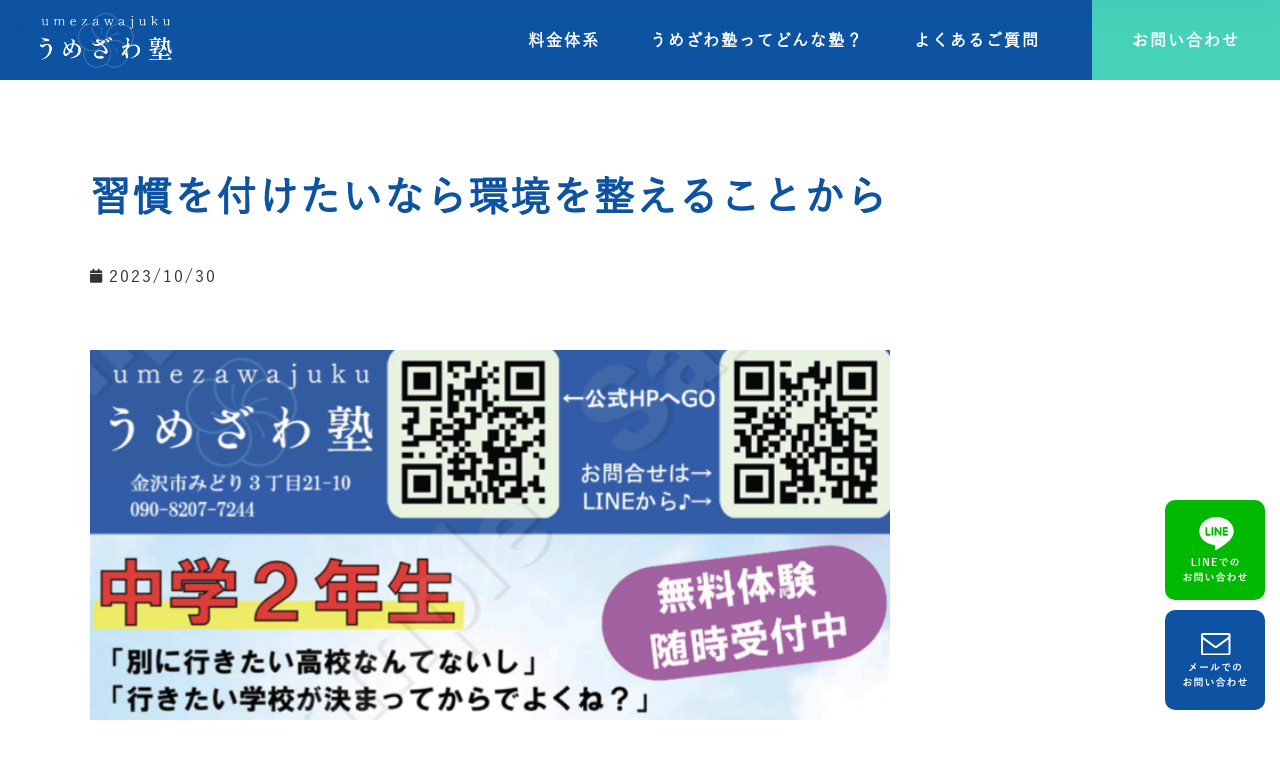

--- FILE ---
content_type: text/html; charset=UTF-8
request_url: https://umezawajuku.com/blog/%E7%BF%92%E6%85%A3%E3%82%92%E4%BB%98%E3%81%91%E3%81%9F%E3%81%84%E3%81%AA%E3%82%89%E7%92%B0%E5%A2%83%E3%82%92%E6%95%B4%E3%81%88%E3%82%8B%E3%81%93%E3%81%A8%E3%81%8B%E3%82%89/
body_size: 16765
content:
<!DOCTYPE html>
<html lang="ja">
<head>
	<meta charset="UTF-8">
	<meta name="viewport" content="width=device-width, initial-scale=1.0, viewport-fit=cover" />			<title>
			習慣を付けたいなら環境を整えることから &#8211; うめざわ塾		</title>
		<link rel='dns-prefetch' href='//cdn.jsdelivr.net' />
<link rel='dns-prefetch' href='//s.w.org' />
<link rel="alternate" type="application/rss+xml" title="うめざわ塾 &raquo; 習慣を付けたいなら環境を整えることから のコメントのフィード" href="https://umezawajuku.com/blog/%e7%bf%92%e6%85%a3%e3%82%92%e4%bb%98%e3%81%91%e3%81%9f%e3%81%84%e3%81%aa%e3%82%89%e7%92%b0%e5%a2%83%e3%82%92%e6%95%b4%e3%81%88%e3%82%8b%e3%81%93%e3%81%a8%e3%81%8b%e3%82%89/feed/" />

<!-- SEO 2.3.0 -->
<title>習慣を付けたいなら環境を整えることから | うめざわ塾</title>
<meta name="description" content="「学習習慣がない」 「勉強の習慣をつけたい」 &nbsp; ママのお悩みランキングに常に上位入賞するツワモノですね笑 &nbsp; &nbsp; &nbsp; 塾講師として今までお話を聞いてきた中で勉強を習慣づけたいママさんがやっていること">
<link rel="canonical" href="https://umezawajuku.com/blog/%e7%bf%92%e6%85%a3%e3%82%92%e4%bb%98%e3%81%91%e3%81%9f%e3%81%84%e3%81%aa%e3%82%89%e7%92%b0%e5%a2%83%e3%82%92%e6%95%b4%e3%81%88%e3%82%8b%e3%81%93%e3%81%a8%e3%81%8b%e3%82%89/">
<meta property="og:locale" content="ja_JP">
<meta property="og:image" content="https://umezawajuku.com/enthalten/components/gehalt/uploads/2023/10/Screenshot_20231017-223120.png">
<meta property="og:title" content="習慣を付けたいなら環境を整えることから | うめざわ塾">
<meta property="og:description" content="「学習習慣がない」 「勉強の習慣をつけたい」 &nbsp; ママのお悩みランキングに常に上位入賞するツワモノですね笑 &nbsp; &nbsp; &nbsp; 塾講師として今までお話を聞いてきた中で勉強を習慣づけたいママさんがやっていること">
<meta property="og:url" content="https://umezawajuku.com/blog/%e7%bf%92%e6%85%a3%e3%82%92%e4%bb%98%e3%81%91%e3%81%9f%e3%81%84%e3%81%aa%e3%82%89%e7%92%b0%e5%a2%83%e3%82%92%e6%95%b4%e3%81%88%e3%82%8b%e3%81%93%e3%81%a8%e3%81%8b%e3%82%89/">
<meta property="og:site_name" content="うめざわ塾">
<meta property="og:type" content="article">
<meta name="twitter:card" content="summary_large_image">
<!-- / SEO -->

		<script type="text/javascript">
			window._wpemojiSettings = {"baseUrl":"https:\/\/s.w.org\/images\/core\/emoji\/13.0.0\/72x72\/","ext":".png","svgUrl":"https:\/\/s.w.org\/images\/core\/emoji\/13.0.0\/svg\/","svgExt":".svg","source":{"concatemoji":"https:\/\/umezawajuku.com\/enthalten\/js\/wp-emoji-release.min.js?ver=5.5.3"}};
			!function(e,a,t){var r,n,o,i,p=a.createElement("canvas"),s=p.getContext&&p.getContext("2d");function c(e,t){var a=String.fromCharCode;s.clearRect(0,0,p.width,p.height),s.fillText(a.apply(this,e),0,0);var r=p.toDataURL();return s.clearRect(0,0,p.width,p.height),s.fillText(a.apply(this,t),0,0),r===p.toDataURL()}function l(e){if(!s||!s.fillText)return!1;switch(s.textBaseline="top",s.font="600 32px Arial",e){case"flag":return!c([127987,65039,8205,9895,65039],[127987,65039,8203,9895,65039])&&(!c([55356,56826,55356,56819],[55356,56826,8203,55356,56819])&&!c([55356,57332,56128,56423,56128,56418,56128,56421,56128,56430,56128,56423,56128,56447],[55356,57332,8203,56128,56423,8203,56128,56418,8203,56128,56421,8203,56128,56430,8203,56128,56423,8203,56128,56447]));case"emoji":return!c([55357,56424,8205,55356,57212],[55357,56424,8203,55356,57212])}return!1}function d(e){var t=a.createElement("script");t.src=e,t.defer=t.type="text/javascript",a.getElementsByTagName("head")[0].appendChild(t)}for(i=Array("flag","emoji"),t.supports={everything:!0,everythingExceptFlag:!0},o=0;o<i.length;o++)t.supports[i[o]]=l(i[o]),t.supports.everything=t.supports.everything&&t.supports[i[o]],"flag"!==i[o]&&(t.supports.everythingExceptFlag=t.supports.everythingExceptFlag&&t.supports[i[o]]);t.supports.everythingExceptFlag=t.supports.everythingExceptFlag&&!t.supports.flag,t.DOMReady=!1,t.readyCallback=function(){t.DOMReady=!0},t.supports.everything||(n=function(){t.readyCallback()},a.addEventListener?(a.addEventListener("DOMContentLoaded",n,!1),e.addEventListener("load",n,!1)):(e.attachEvent("onload",n),a.attachEvent("onreadystatechange",function(){"complete"===a.readyState&&t.readyCallback()})),(r=t.source||{}).concatemoji?d(r.concatemoji):r.wpemoji&&r.twemoji&&(d(r.twemoji),d(r.wpemoji)))}(window,document,window._wpemojiSettings);
		</script>
		<style type="text/css">
img.wp-smiley,
img.emoji {
	display: inline !important;
	border: none !important;
	box-shadow: none !important;
	height: 1em !important;
	width: 1em !important;
	margin: 0 .07em !important;
	vertical-align: -0.1em !important;
	background: none !important;
	padding: 0 !important;
}
</style>
	<link rel='stylesheet' id='loftloader-style-css'  href='https://umezawajuku.com/enthalten/components/gehalt/plugins/loftloader-pro/assets/css/loftloader.min.css?ver=2021102002' type='text/css' media='all' />
<style id='loftloader-style-inline-css' type='text/css'>
#loftloader-wrapper .loader-bg { opacity: 0.95; }#loftloader-wrapper.end-split-h .loader-bg:before, #loftloader-wrapper.end-split-h .loader-bg:after, #loftloader-wrapper.end-split-v .loader-bg:before, #loftloader-wrapper.end-split-v .loader-bg:after, #loftloader-wrapper.end-fade .loader-bg, #loftloader-wrapper.end-up .loader-bg, #loftloader-wrapper.end-down .loader-bg, #loftloader-wrapper.end-left .loader-bg, #loftloader-wrapper.end-right .loader-bg, #loftloader-wrapper.end-shrink-fade .loader-bg:before, .loader-bg .loader-bg-half:before  { background-color: #ffffff; }#loftloader-wrapper .loader-inner #loader, #loftloader-wrapper.loftloader-ducks #loader span { color: #248acc }#loftloader-wrapper.loftloader-crystal #loader span { box-shadow: 0 -15px 0 0 rgba(36, 138, 204, 0.5), 15px -15px 0 0 rgba(36, 138, 204, 0.5), 15px 0 0 0 rgba(36, 138, 204, 0.5), 15px 15px 0 0 rgba(36, 138, 204, 0.5), 0 15px 0 0 rgba(36, 138, 204, 0.5), -15px 15px 0 0 rgba(36, 138, 204, 0.5), -15px 0 0 0 rgba(36, 138, 204, 0.5), -15px -15px 0 0 rgba(36, 138, 204, 0.5); }#loftloader-wrapper.loftloader-crossing #loader span:before { background: #00ffff }#loftloader-wrapper.loftloader-crossing #loader span:after { background: #ff0000 }#loftloader-wrapper.loftloader-rainbow #loader span:before { box-shadow: 0 0 0 10px #ff0000, 0 0 0 20px #ffd700, 0 0 0 30px #00ffff; }#loftloader-wrapper.loftloader-frame #loader { width: 80px; }#loftloader-wrapper.loftloader-frame #loader { height: 80px; }#loftloader-wrapper.loftloader-frame #loader span:after, #loftloader-wrapper.loftloader-frame #loader span:before { width: 4px; }#loftloader-wrapper.loftloader-frame #loader:after, #loftloader-wrapper.loftloader-frame #loader:before { height: 4px; }#loftloader-wrapper.loftloader-imgfading #loader img, #loftloader-wrapper.loftloader-imgloading #loader img, #loftloader-wrapper.loftloader-imgrotating #loader img, #loftloader-wrapper.loftloader-imgbouncing #loader img, #loftloader-wrapper.loftloader-imgstatic #loader img { width: 200px; }#loftloader-wrapper.loftloader-imgfading .loader-inner #loader, #loftloader-wrapper.loftloader-imgloading .loader-inner #loader, #loftloader-wrapper.loftloader-imgrotating .loader-inner #loader, #loftloader-wrapper.loftloader-imgbouncing .loader-inner #loader, #loftloader-wrapper.loftloader-imgstatic .loader-inner #loader { max-width: 100%; }#loftloader-wrapper span.bar { width: 30vw; }#loftloader-wrapper span.bar { height: 10px; }#loftloader-wrapper span.bar, #loftloader-wrapper span.percentage { color: #248acc; }#loftloader-wrapper span.percentage, #loftloader-wrapper span.bar span.load-count { font-family: Lato; }#loftloader-wrapper span.percentage, #loftloader-wrapper span.bar span.load-count { font-weight: 100; }#loftloader-wrapper span.percentage, #loftloader-wrapper span.bar span.load-count { letter-spacing: 0.1em; }body #loftloader-wrapper span.percentage, body #loftloader-wrapper span.bar span.load-count { font-size: 16px; }#loftloader-wrapper .loader-message { font-size: 16px; }#loftloader-wrapper .loader-message { color: #248acc; }#loftloader-wrapper .loader-message { font-family: Lato; }#loftloader-wrapper .loader-message { font-weight: 400; }#loftloader-wrapper .loader-message { letter-spacing: 0.1em; }#loftloader-wrapper .loader-message { line-height: 1.5; }
</style>
<link rel='stylesheet' id='sbi_styles-css'  href='https://umezawajuku.com/enthalten/components/gehalt/plugins/instagram-feed/css/sbi-styles.min.css?ver=6.6.0' type='text/css' media='all' />
<link rel='stylesheet' id='wp-block-library-css'  href='https://umezawajuku.com/enthalten/css/dist/block-library/style.min.css?ver=5.5.3' type='text/css' media='all' />
<link rel='stylesheet' id='main-css'  href='https://umezawajuku.com/enthalten/components/gehalt/themes/LEALES/style.css?ver=5.5.3' type='text/css' media='all' />
<link rel='stylesheet' id='font-awesome-all-css'  href='https://umezawajuku.com/enthalten/components/gehalt/plugins/jet-menu/assets/public/lib/font-awesome/css/all.min.css?ver=5.12.0' type='text/css' media='all' />
<link rel='stylesheet' id='font-awesome-v4-shims-css'  href='https://umezawajuku.com/enthalten/components/gehalt/plugins/jet-menu/assets/public/lib/font-awesome/css/v4-shims.min.css?ver=5.12.0' type='text/css' media='all' />
<link rel='stylesheet' id='jet-menu-public-css'  href='https://umezawajuku.com/enthalten/components/gehalt/plugins/jet-menu/assets/public/css/public.css?ver=2.0.8' type='text/css' media='all' />
<link rel='stylesheet' id='jet-menu-general-css'  href='https://umezawajuku.com/enthalten/components/gehalt/uploads/jet-menu/jet-menu-general.css?ver=1670397567' type='text/css' media='all' />
<link rel='stylesheet' id='jet-elements-css'  href='https://umezawajuku.com/enthalten/components/gehalt/plugins/jet-elements/assets/css/jet-elements.css?ver=2.5.3' type='text/css' media='all' />
<link rel='stylesheet' id='jet-elements-skin-css'  href='https://umezawajuku.com/enthalten/components/gehalt/plugins/jet-elements/assets/css/jet-elements-skin.css?ver=2.5.3' type='text/css' media='all' />
<link rel='stylesheet' id='leales-icons-css'  href='https://umezawajuku.com/enthalten/components/gehalt/plugins/leales/assets/lib/eicons/css/leales-icons.min.css?ver=5.14.0' type='text/css' media='all' />
<link rel='stylesheet' id='leales-frontend-legacy-css'  href='https://umezawajuku.com/enthalten/components/gehalt/plugins/leales/assets/css/frontend-legacy.min.css?ver=3.5.6' type='text/css' media='all' />
<link rel='stylesheet' id='leales-frontend-css'  href='https://umezawajuku.com/enthalten/components/gehalt/plugins/leales/assets/css/frontend.min.css?ver=3.5.6' type='text/css' media='all' />
<link rel='stylesheet' id='leales-post-132-css'  href='https://umezawajuku.com/enthalten/components/gehalt/uploads/leales/css/post-132.css?ver=1671586784' type='text/css' media='all' />
<link rel='stylesheet' id='powerpack-frontend-css'  href='https://umezawajuku.com/enthalten/components/gehalt/plugins/powerpack-elements/assets/css/min/frontend.min.css?ver=2.4.2' type='text/css' media='all' />
<link rel='stylesheet' id='leales-pro-css'  href='https://umezawajuku.com/enthalten/components/gehalt/plugins/leales-pro/assets/css/frontend.min.css?ver=3.6.3' type='text/css' media='all' />
<link rel='stylesheet' id='leales-global-css'  href='https://umezawajuku.com/enthalten/components/gehalt/uploads/leales/css/global.css?ver=1671586784' type='text/css' media='all' />
<link rel='stylesheet' id='leales-post-921-css'  href='https://umezawajuku.com/enthalten/components/gehalt/uploads/leales/css/post-921.css?ver=1671586784' type='text/css' media='all' />
<link rel='stylesheet' id='leales-post-928-css'  href='https://umezawajuku.com/enthalten/components/gehalt/uploads/leales/css/post-928.css?ver=1738284851' type='text/css' media='all' />
<link rel='stylesheet' id='leales-post-1037-css'  href='https://umezawajuku.com/enthalten/components/gehalt/uploads/leales/css/post-1037.css?ver=1750665437' type='text/css' media='all' />
<link rel='stylesheet' id='aurora-heatmap-css'  href='https://umezawajuku.com/enthalten/components/gehalt/plugins/heatmap-system/style.css?ver=1.4.9' type='text/css' media='all' />
<link rel='stylesheet' id='google-fonts-1-css'  href='https://fonts.googleapis.com/css?family=Kanit%3A100%2C100italic%2C200%2C200italic%2C300%2C300italic%2C400%2C400italic%2C500%2C500italic%2C600%2C600italic%2C700%2C700italic%2C800%2C800italic%2C900%2C900italic&#038;display=auto&#038;ver=5.5.3' type='text/css' media='all' />
<link rel='stylesheet' id='leales-icons-shared-0-css'  href='https://umezawajuku.com/enthalten/components/gehalt/plugins/leales/assets/lib/font-awesome/css/fontawesome.min.css?ver=5.15.3' type='text/css' media='all' />
<link rel='stylesheet' id='leales-icons-fa-solid-css'  href='https://umezawajuku.com/enthalten/components/gehalt/plugins/leales/assets/lib/font-awesome/css/solid.min.css?ver=5.15.3' type='text/css' media='all' />
<script type='text/javascript' id='jquery-core-js-extra'>
/* <![CDATA[ */
var pp = {"ajax_url":"https:\/\/umezawajuku.com\/verwaltung\/admin-ajax.php"};
/* ]]> */
</script>
<script type='text/javascript' src='https://umezawajuku.com/enthalten/js/jquery/jquery.js?ver=3.12.4-wp' id='jquery-core-js'></script>
<script type='text/javascript' src='https://umezawajuku.com/enthalten/components/gehalt/plugins/heatmap-system/js/mobile-detect.min.js?ver=5.5.3' id='mobile-detect-js'></script>
<script type='text/javascript' id='aurora-heatmap-reporter-js-extra'>
/* <![CDATA[ */
var aurora_heatmap_reporter = {"ajax_url":"https:\/\/umezawajuku.com\/verwaltung\/admin-ajax.php","action":"aurora_heatmap","interval":"10","stacks":"10","reports":"click_pc,click_mobile,breakaway_pc,breakaway_mobile,attention_pc,attention_mobile","debug":"0","ajax_delay_time":"3000"};
/* ]]> */
</script>
<script type='text/javascript' src='https://umezawajuku.com/enthalten/components/gehalt/plugins/heatmap-system/js/reporter.js?ver=1.4.9' id='aurora-heatmap-reporter-js'></script>
<link rel="https://api.w.org/" href="https://umezawajuku.com/wp-json/" /><link rel="alternate" type="application/json" href="https://umezawajuku.com/wp-json/wp/v2/posts/4772" /><link rel="EditURI" type="application/rsd+xml" title="RSD" href="https://umezawajuku.com/xmlrpc.php?rsd" />
<link rel="wlwmanifest" type="application/wlwmanifest+xml" href="https://umezawajuku.com/enthalten/wlwmanifest.xml" /> 
<link rel='prev' title='「考える力」を育てよう' href='https://umezawajuku.com/blog/%e3%80%8c%e8%80%83%e3%81%88%e3%82%8b%e5%8a%9b%e3%80%8d%e3%82%92%e8%82%b2%e3%81%a6%e3%82%88%e3%81%86/' />
<link rel='next' title='Oちゃんは尻軽女の話' href='https://umezawajuku.com/blog/o%e3%81%a1%e3%82%83%e3%82%93%e3%81%af%e5%b0%bb%e8%bb%bd%e5%a5%b3%e3%81%ae%e8%a9%b1/' />
<meta name="generator" content="LEALES 5.5.3" />
<link rel='shortlink' href='https://umezawajuku.com/?p=4772' />
<link rel="alternate" type="application/json+oembed" href="https://umezawajuku.com/wp-json/oembed/1.0/embed?url=https%3A%2F%2Fumezawajuku.com%2Fblog%2F%25e7%25bf%2592%25e6%2585%25a3%25e3%2582%2592%25e4%25bb%2598%25e3%2581%2591%25e3%2581%259f%25e3%2581%2584%25e3%2581%25aa%25e3%2582%2589%25e7%2592%25b0%25e5%25a2%2583%25e3%2582%2592%25e6%2595%25b4%25e3%2581%2588%25e3%2582%258b%25e3%2581%2593%25e3%2581%25a8%25e3%2581%258b%25e3%2582%2589%2F" />
<link rel="alternate" type="text/xml+oembed" href="https://umezawajuku.com/wp-json/oembed/1.0/embed?url=https%3A%2F%2Fumezawajuku.com%2Fblog%2F%25e7%25bf%2592%25e6%2585%25a3%25e3%2582%2592%25e4%25bb%2598%25e3%2581%2591%25e3%2581%259f%25e3%2581%2584%25e3%2581%25aa%25e3%2582%2589%25e7%2592%25b0%25e5%25a2%2583%25e3%2582%2592%25e6%2595%25b4%25e3%2581%2588%25e3%2582%258b%25e3%2581%2593%25e3%2581%25a8%25e3%2581%258b%25e3%2582%2589%2F&#038;format=xml" />
<!-- ファビコン設定 -->
<link rel="icon" href="https://umezawajuku.com/enthalten/components/gehalt/themes/LEALES/img/favicon.ico">
<!-- スマホ用アイコン設定 -->
<link rel="apple-touch-icon" sizes="180x180" href="https://umezawajuku.com/enthalten/components/gehalt/themes/LEALES/img/apple-touch-icon.png">
            <noscript><style>#loftloader-wrapper { display: none !important; }</style></noscript>
            <style> html.loftloader-pro-hide #loftloader-wrapper, html.loftloader-pro-spt-hide #loftloader-wrapper { display: none !important; } </style><script type="text/javascript">
var loftloaderProProgressInit = 0.6, init = 0, percentageStyles = '', LoftLoaderProGlobalSessionStorage = {
    getItem: function( name ) {
        try {
            return sessionStorage.getItem( name );
        } catch( msg ) {
            return false;
        }
    }
};
function loftloaderProInsertStyle( styleID, styleContent ) {
    var style = document.createElement( 'style' );
    style.id = styleID;
    style.innerText = styleContent
    document.head.appendChild( style );
}
if ( LoftLoaderProGlobalSessionStorage.getItem( 'loftloader-pro-smooth-transition' ) && ( 'on' === LoftLoaderProGlobalSessionStorage.getItem( 'loftloader-pro-smooth-transition' ) ) ) {
    var onceStyles = '', initPercentage = loftloaderProProgressInit * 100;
    init = loftloaderProProgressInit; }
percentageStyles = '#loftloader-wrapper span.percentage:after, #loftloader-wrapper .load-count:after { content: "' + ( init * 100 ) + '%"; }';
percentageStyles += ' #loftloader-wrapper .load-count { width: ' + ( init * 100 ) + '%; }';
loftloaderProInsertStyle( 'loftloader-pro-progress-bar-style', '#loftloader-wrapper span.bar span.load { transform: scaleX(' + init + '); }' );
loftloaderProInsertStyle( 'loftloader-pro-progress-percentage-style', percentageStyles );
</script>
</head>
<body class="post-template-default single single-post postid-4772 single-format-standard wp-custom-logo jet-desktop-menu-active loftloader-pro-enabled leales-default leales-template-full-width leales-kit-132 leales-page-1037"><div id="loftloader-wrapper" class="end-split-h loftloader-imgloading loftloader-forever imgloading-horizontal"><div class="loader-bg"></div><div class="loader-inner"><div id="loader"><div class="imgloading-container"><span style="background-image: url(https://umezawajuku.com/enthalten/components/gehalt/uploads/2022/12/loder-1.png);" data-no-lazy="1" class="skip-lazy"></span></div><img width="200" height="83" data-no-lazy="1" class="skip-lazy" alt="loader image" src="https://umezawajuku.com/enthalten/components/gehalt/uploads/2022/12/loder-1.png"></div></div><div class="loader-close-button" style="display: none;"><span class="screen-reader-text">Close</span></div></div>

		<div data-leales-type="header" data-leales-id="921" class="leales leales-921 leales-location-header" data-leales-settings="[]">
					<div class="leales-section-wrap">
								<section class="leales-section leales-top-section leales-element leales-element-3c07735 leales-section-full_width leales-hidden-desktop leales-hidden-tablet leales-hidden-phone leales-section-height-default leales-section-height-default" data-id="3c07735" data-element_type="section">
						<div class="leales-container leales-column-gap-no">
							<div class="leales-row">
					<div class="leales-column leales-col-100 leales-top-column leales-element leales-element-16e2beac" data-id="16e2beac" data-element_type="column">
			<div class="leales-column-wrap leales-element-populated">
							<div class="leales-widget-wrap">
						<div class="leales-element leales-element-28b2dbf4 leales-widget leales-widget-html" data-id="28b2dbf4" data-element_type="widget" data-widget_type="html.default">
				<div class="leales-widget-container">
			<script>
function fixedGlobalMenu() {
  var body = document.body;
  var scrollY = window.pageYOffset;
  var trigger = 200;

  if (!scrollY || !trigger) return;

  if (scrollY > trigger) {
    body.classList.add('js-fixed');
  } else {
    body.classList.remove('js-fixed');
  }
}
window.addEventListener('scroll', fixedGlobalMenu);

</script>		</div>
				</div>
						</div>
					</div>
		</div>
								</div>
					</div>
		</section>
				<section class="leales-section leales-top-section leales-element leales-element-7363af89 leales-section-height-min-height leales-section-content-middle homeHeader leales-section-full_width leales-section-height-default leales-section-items-middle" data-id="7363af89" data-element_type="section" data-settings="{&quot;background_background&quot;:&quot;classic&quot;}">
						<div class="leales-container leales-column-gap-no">
							<div class="leales-row">
					<div class="leales-column leales-col-50 leales-top-column leales-element leales-element-6bde99a6" data-id="6bde99a6" data-element_type="column">
			<div class="leales-column-wrap leales-element-populated">
							<div class="leales-widget-wrap">
						<div class="leales-element leales-element-5faabe3e object-left leales-widget leales-widget-theme-site-logo leales-widget-image" data-id="5faabe3e" data-element_type="widget" data-widget_type="theme-site-logo.default">
				<div class="leales-widget-container">
								<div class="leales-image">
													<a href="https://umezawajuku.com">
							<img width="248" height="103" src="https://umezawajuku.com/enthalten/components/gehalt/uploads/2021/06/logo-1.png" class="attachment-full size-full" alt="" loading="lazy" />								</a>
														</div>
						</div>
				</div>
						</div>
					</div>
		</div>
				<div class="leales-column leales-col-50 leales-top-column leales-element leales-element-dbae545" data-id="dbae545" data-element_type="column">
			<div class="leales-column-wrap leales-element-populated">
							<div class="leales-widget-wrap">
						<div class="leales-element leales-element-812e27f leales-nav-menu__align-right leales-nav-menu--stretch leales-widget__width-auto leales-hidden-desktop leales-nav-menu--dropdown-tablet leales-nav-menu__text-align-aside leales-nav-menu--toggle leales-nav-menu--burger leales-widget leales-widget-nav-menu" data-id="812e27f" data-element_type="widget" data-settings="{&quot;full_width&quot;:&quot;stretch&quot;,&quot;submenu_icon&quot;:{&quot;value&quot;:&quot;&lt;i class=\&quot;fas fa-chevron-down\&quot;&gt;&lt;\/i&gt;&quot;,&quot;library&quot;:&quot;fa-solid&quot;},&quot;layout&quot;:&quot;horizontal&quot;,&quot;toggle&quot;:&quot;burger&quot;}" data-widget_type="nav-menu.default">
				<div class="leales-widget-container">
						<nav migration_allowed="1" migrated="0" role="navigation" class="leales-nav-menu--main leales-nav-menu__container leales-nav-menu--layout-horizontal e--pointer-underline e--animation-drop-in">
				<ul id="menu-1-812e27f" class="leales-nav-menu"><li class="menu-item menu-item-type-post_type menu-item-object-page menu-item-912"><a href="https://umezawajuku.com/menu/" class="leales-item">料金体系</a></li>
<li class="menu-item menu-item-type-post_type menu-item-object-page menu-item-911"><a href="https://umezawajuku.com/information/" class="leales-item">うめざわ塾ってどんな塾？</a></li>
<li class="menu-item menu-item-type-post_type menu-item-object-page menu-item-910"><a href="https://umezawajuku.com/faq/" class="leales-item">よくあるご質問</a></li>
<li class="menu-item menu-item-type-post_type menu-item-object-page menu-item-909"><a href="https://umezawajuku.com/contact/" class="leales-item">お問い合わせ</a></li>
</ul>			</nav>
					<div class="leales-menu-toggle" role="button" tabindex="0" aria-label="Menu Toggle" aria-expanded="false">
			<i aria-hidden="true" role="presentation" class="leales-menu-toggle__icon--open eicon-menu-bar"></i><i aria-hidden="true" role="presentation" class="leales-menu-toggle__icon--close eicon-close"></i>			<span class="leales-screen-only">メニュー</span>
		</div>
			<nav class="leales-nav-menu--dropdown leales-nav-menu__container" role="navigation" aria-hidden="true">
				<ul id="menu-2-812e27f" class="leales-nav-menu"><li class="menu-item menu-item-type-post_type menu-item-object-page menu-item-912"><a href="https://umezawajuku.com/menu/" class="leales-item" tabindex="-1">料金体系</a></li>
<li class="menu-item menu-item-type-post_type menu-item-object-page menu-item-911"><a href="https://umezawajuku.com/information/" class="leales-item" tabindex="-1">うめざわ塾ってどんな塾？</a></li>
<li class="menu-item menu-item-type-post_type menu-item-object-page menu-item-910"><a href="https://umezawajuku.com/faq/" class="leales-item" tabindex="-1">よくあるご質問</a></li>
<li class="menu-item menu-item-type-post_type menu-item-object-page menu-item-909"><a href="https://umezawajuku.com/contact/" class="leales-item" tabindex="-1">お問い合わせ</a></li>
</ul>			</nav>
				</div>
				</div>
				<div class="leales-element leales-element-8419464 leales-nav-menu__align-right leales-nav-menu--stretch leales-widget__width-auto leales-hidden-tablet leales-hidden-mobile leales-nav-menu--dropdown-tablet leales-nav-menu__text-align-aside leales-nav-menu--toggle leales-nav-menu--burger leales-widget leales-widget-nav-menu" data-id="8419464" data-element_type="widget" data-settings="{&quot;full_width&quot;:&quot;stretch&quot;,&quot;submenu_icon&quot;:{&quot;value&quot;:&quot;&lt;i class=\&quot;fas fa-chevron-down\&quot;&gt;&lt;\/i&gt;&quot;,&quot;library&quot;:&quot;fa-solid&quot;},&quot;layout&quot;:&quot;horizontal&quot;,&quot;toggle&quot;:&quot;burger&quot;}" data-widget_type="nav-menu.default">
				<div class="leales-widget-container">
						<nav migration_allowed="1" migrated="0" role="navigation" class="leales-nav-menu--main leales-nav-menu__container leales-nav-menu--layout-horizontal e--pointer-underline e--animation-drop-in">
				<ul id="menu-1-8419464" class="leales-nav-menu"><li class="menu-item menu-item-type-post_type menu-item-object-page menu-item-908"><a href="https://umezawajuku.com/menu/" class="leales-item">料金体系</a></li>
<li class="menu-item menu-item-type-post_type menu-item-object-page menu-item-907"><a href="https://umezawajuku.com/information/" class="leales-item">うめざわ塾ってどんな塾？</a></li>
<li class="menu-item menu-item-type-post_type menu-item-object-page menu-item-906"><a href="https://umezawajuku.com/faq/" class="leales-item">よくあるご質問</a></li>
</ul>			</nav>
					<div class="leales-menu-toggle" role="button" tabindex="0" aria-label="Menu Toggle" aria-expanded="false">
			<i aria-hidden="true" role="presentation" class="leales-menu-toggle__icon--open eicon-menu-bar"></i><i aria-hidden="true" role="presentation" class="leales-menu-toggle__icon--close eicon-close"></i>			<span class="leales-screen-only">メニュー</span>
		</div>
			<nav class="leales-nav-menu--dropdown leales-nav-menu__container" role="navigation" aria-hidden="true">
				<ul id="menu-2-8419464" class="leales-nav-menu"><li class="menu-item menu-item-type-post_type menu-item-object-page menu-item-908"><a href="https://umezawajuku.com/menu/" class="leales-item" tabindex="-1">料金体系</a></li>
<li class="menu-item menu-item-type-post_type menu-item-object-page menu-item-907"><a href="https://umezawajuku.com/information/" class="leales-item" tabindex="-1">うめざわ塾ってどんな塾？</a></li>
<li class="menu-item menu-item-type-post_type menu-item-object-page menu-item-906"><a href="https://umezawajuku.com/faq/" class="leales-item" tabindex="-1">よくあるご質問</a></li>
</ul>			</nav>
				</div>
				</div>
				<div class="leales-element leales-element-5c3d060 leales-widget__width-auto leales-hidden-tablet leales-hidden-mobile leales-widget leales-widget-button" data-id="5c3d060" data-element_type="widget" data-widget_type="button.default">
				<div class="leales-widget-container">
					<div class="leales-button-wrapper">
			<a href="https://umezawajuku.com/contact/" class="leales-button-link leales-button leales-size-sm" role="button">
						<span class="leales-button-content-wrapper">
						<span class="leales-button-text">お問い合わせ</span>
		</span>
					</a>
		</div>
				</div>
				</div>
						</div>
					</div>
		</div>
								</div>
					</div>
		</section>
				<section class="leales-section leales-top-section leales-element leales-element-1ce0e461 leales-section-height-min-height leales-section-content-middle homeHeader__fix leales-section-full_width leales-section-height-default leales-section-items-middle" data-id="1ce0e461" data-element_type="section" data-settings="{&quot;background_background&quot;:&quot;classic&quot;}">
						<div class="leales-container leales-column-gap-no">
							<div class="leales-row">
					<div class="leales-column leales-col-50 leales-top-column leales-element leales-element-8b81607" data-id="8b81607" data-element_type="column">
			<div class="leales-column-wrap leales-element-populated">
							<div class="leales-widget-wrap">
						<div class="leales-element leales-element-e8af0be object-left leales-widget leales-widget-theme-site-logo leales-widget-image" data-id="e8af0be" data-element_type="widget" data-widget_type="theme-site-logo.default">
				<div class="leales-widget-container">
								<div class="leales-image">
													<a href="https://umezawajuku.com">
							<img width="248" height="103" src="https://umezawajuku.com/enthalten/components/gehalt/uploads/2021/06/logo-1.png" class="attachment-full size-full" alt="" loading="lazy" />								</a>
														</div>
						</div>
				</div>
						</div>
					</div>
		</div>
				<div class="leales-column leales-col-50 leales-top-column leales-element leales-element-1d7345ea" data-id="1d7345ea" data-element_type="column">
			<div class="leales-column-wrap leales-element-populated">
							<div class="leales-widget-wrap">
						<div class="leales-element leales-element-44a5566b leales-nav-menu__align-right leales-nav-menu--stretch leales-widget__width-auto leales-hidden-tablet leales-hidden-mobile leales-nav-menu--dropdown-tablet leales-nav-menu__text-align-aside leales-nav-menu--toggle leales-nav-menu--burger leales-widget leales-widget-nav-menu" data-id="44a5566b" data-element_type="widget" data-settings="{&quot;full_width&quot;:&quot;stretch&quot;,&quot;submenu_icon&quot;:{&quot;value&quot;:&quot;&lt;i class=\&quot;fas fa-chevron-down\&quot;&gt;&lt;\/i&gt;&quot;,&quot;library&quot;:&quot;fa-solid&quot;},&quot;layout&quot;:&quot;horizontal&quot;,&quot;toggle&quot;:&quot;burger&quot;}" data-widget_type="nav-menu.default">
				<div class="leales-widget-container">
						<nav migration_allowed="1" migrated="0" role="navigation" class="leales-nav-menu--main leales-nav-menu__container leales-nav-menu--layout-horizontal e--pointer-underline e--animation-drop-in">
				<ul id="menu-1-44a5566b" class="leales-nav-menu"><li class="menu-item menu-item-type-post_type menu-item-object-page menu-item-908"><a href="https://umezawajuku.com/menu/" class="leales-item">料金体系</a></li>
<li class="menu-item menu-item-type-post_type menu-item-object-page menu-item-907"><a href="https://umezawajuku.com/information/" class="leales-item">うめざわ塾ってどんな塾？</a></li>
<li class="menu-item menu-item-type-post_type menu-item-object-page menu-item-906"><a href="https://umezawajuku.com/faq/" class="leales-item">よくあるご質問</a></li>
</ul>			</nav>
					<div class="leales-menu-toggle" role="button" tabindex="0" aria-label="Menu Toggle" aria-expanded="false">
			<i aria-hidden="true" role="presentation" class="leales-menu-toggle__icon--open eicon-menu-bar"></i><i aria-hidden="true" role="presentation" class="leales-menu-toggle__icon--close eicon-close"></i>			<span class="leales-screen-only">メニュー</span>
		</div>
			<nav class="leales-nav-menu--dropdown leales-nav-menu__container" role="navigation" aria-hidden="true">
				<ul id="menu-2-44a5566b" class="leales-nav-menu"><li class="menu-item menu-item-type-post_type menu-item-object-page menu-item-908"><a href="https://umezawajuku.com/menu/" class="leales-item" tabindex="-1">料金体系</a></li>
<li class="menu-item menu-item-type-post_type menu-item-object-page menu-item-907"><a href="https://umezawajuku.com/information/" class="leales-item" tabindex="-1">うめざわ塾ってどんな塾？</a></li>
<li class="menu-item menu-item-type-post_type menu-item-object-page menu-item-906"><a href="https://umezawajuku.com/faq/" class="leales-item" tabindex="-1">よくあるご質問</a></li>
</ul>			</nav>
				</div>
				</div>
				<div class="leales-element leales-element-99f2e75 leales-nav-menu__align-right leales-nav-menu--stretch leales-widget__width-auto leales-hidden-desktop leales-nav-menu--dropdown-tablet leales-nav-menu__text-align-aside leales-nav-menu--toggle leales-nav-menu--burger leales-widget leales-widget-nav-menu" data-id="99f2e75" data-element_type="widget" data-settings="{&quot;full_width&quot;:&quot;stretch&quot;,&quot;submenu_icon&quot;:{&quot;value&quot;:&quot;&lt;i class=\&quot;fas fa-chevron-down\&quot;&gt;&lt;\/i&gt;&quot;,&quot;library&quot;:&quot;fa-solid&quot;},&quot;layout&quot;:&quot;horizontal&quot;,&quot;toggle&quot;:&quot;burger&quot;}" data-widget_type="nav-menu.default">
				<div class="leales-widget-container">
						<nav migration_allowed="1" migrated="0" role="navigation" class="leales-nav-menu--main leales-nav-menu__container leales-nav-menu--layout-horizontal e--pointer-underline e--animation-drop-in">
				<ul id="menu-1-99f2e75" class="leales-nav-menu"><li class="menu-item menu-item-type-post_type menu-item-object-page menu-item-912"><a href="https://umezawajuku.com/menu/" class="leales-item">料金体系</a></li>
<li class="menu-item menu-item-type-post_type menu-item-object-page menu-item-911"><a href="https://umezawajuku.com/information/" class="leales-item">うめざわ塾ってどんな塾？</a></li>
<li class="menu-item menu-item-type-post_type menu-item-object-page menu-item-910"><a href="https://umezawajuku.com/faq/" class="leales-item">よくあるご質問</a></li>
<li class="menu-item menu-item-type-post_type menu-item-object-page menu-item-909"><a href="https://umezawajuku.com/contact/" class="leales-item">お問い合わせ</a></li>
</ul>			</nav>
					<div class="leales-menu-toggle" role="button" tabindex="0" aria-label="Menu Toggle" aria-expanded="false">
			<i aria-hidden="true" role="presentation" class="leales-menu-toggle__icon--open eicon-menu-bar"></i><i aria-hidden="true" role="presentation" class="leales-menu-toggle__icon--close eicon-close"></i>			<span class="leales-screen-only">メニュー</span>
		</div>
			<nav class="leales-nav-menu--dropdown leales-nav-menu__container" role="navigation" aria-hidden="true">
				<ul id="menu-2-99f2e75" class="leales-nav-menu"><li class="menu-item menu-item-type-post_type menu-item-object-page menu-item-912"><a href="https://umezawajuku.com/menu/" class="leales-item" tabindex="-1">料金体系</a></li>
<li class="menu-item menu-item-type-post_type menu-item-object-page menu-item-911"><a href="https://umezawajuku.com/information/" class="leales-item" tabindex="-1">うめざわ塾ってどんな塾？</a></li>
<li class="menu-item menu-item-type-post_type menu-item-object-page menu-item-910"><a href="https://umezawajuku.com/faq/" class="leales-item" tabindex="-1">よくあるご質問</a></li>
<li class="menu-item menu-item-type-post_type menu-item-object-page menu-item-909"><a href="https://umezawajuku.com/contact/" class="leales-item" tabindex="-1">お問い合わせ</a></li>
</ul>			</nav>
				</div>
				</div>
				<div class="leales-element leales-element-ce1d05d leales-widget__width-auto leales-hidden-tablet leales-hidden-mobile leales-widget leales-widget-button" data-id="ce1d05d" data-element_type="widget" data-widget_type="button.default">
				<div class="leales-widget-container">
					<div class="leales-button-wrapper">
			<a href="https://umezawajuku.com/contact/" class="leales-button-link leales-button leales-size-sm" role="button">
						<span class="leales-button-content-wrapper">
						<span class="leales-button-text">お問い合わせ</span>
		</span>
					</a>
		</div>
				</div>
				</div>
						</div>
					</div>
		</div>
								</div>
					</div>
		</section>
							</div>
				</div>
				<div data-leales-type="single-post" data-leales-id="1037" class="leales leales-1037 leales-location-single post-4772 post type-post status-publish format-standard has-post-thumbnail hentry category-uncategorized" data-leales-settings="[]">
					<div class="leales-section-wrap">
								<section class="leales-section leales-top-section leales-element leales-element-12e1654b leales-section-boxed leales-section-height-default leales-section-height-default" data-id="12e1654b" data-element_type="section">
						<div class="leales-container leales-column-gap-no">
							<div class="leales-row">
					<div class="leales-column leales-col-100 leales-top-column leales-element leales-element-142ba3a8 animated-slow leales-invisible" data-id="142ba3a8" data-element_type="column" data-settings="{&quot;animation&quot;:&quot;fadeIn&quot;}">
			<div class="leales-column-wrap leales-element-populated">
							<div class="leales-widget-wrap">
						<div class="leales-element leales-element-865981 leales-widget leales-widget-theme-post-title leales-page-title leales-widget-heading" data-id="865981" data-element_type="widget" data-widget_type="theme-post-title.default">
				<div class="leales-widget-container">
			<h1 class="leales-heading-title leales-size-default">習慣を付けたいなら環境を整えることから</h1>		</div>
				</div>
				<div class="leales-element leales-element-21baed06 leales-widget leales-widget-post-info" data-id="21baed06" data-element_type="widget" data-widget_type="post-info.default">
				<div class="leales-widget-container">
					<ul class="leales-icon-list-items leales-post-info">
								<li class="leales-icon-list-item leales-repeater-item-3696f1f" itemprop="datePublished">
										<span class="leales-icon-list-icon">
								<i aria-hidden="true" class="fas fa-calendar"></i>							</span>
									<span class="leales-icon-list-text leales-post-info__item leales-post-info__item--type-date">
										2023/10/30					</span>
								</li>
				</ul>
				</div>
				</div>
				<div class="leales-element leales-element-6a986ab1 leales-hidden-mobile leales-widget leales-widget-spacer" data-id="6a986ab1" data-element_type="widget" data-widget_type="spacer.default">
				<div class="leales-widget-container">
					<div class="leales-spacer">
			<div class="leales-spacer-inner"></div>
		</div>
				</div>
				</div>
				<section class="leales-section leales-inner-section leales-element leales-element-25e9e79 post_content leales-section-boxed leales-section-height-default leales-section-height-default" data-id="25e9e79" data-element_type="section">
						<div class="leales-container leales-column-gap-default">
							<div class="leales-row">
					<div class="leales-column leales-col-100 leales-inner-column leales-element leales-element-4967da2" data-id="4967da2" data-element_type="column">
			<div class="leales-column-wrap leales-element-populated">
							<div class="leales-widget-wrap">
						<div class="leales-element leales-element-47a11bc0 leales-widget leales-widget-theme-post-featured-image leales-widget-image" data-id="47a11bc0" data-element_type="widget" data-widget_type="theme-post-featured-image.default">
				<div class="leales-widget-container">
								<div class="leales-image">
												<img width="701" height="1024" src="https://umezawajuku.com/enthalten/components/gehalt/uploads/2023/10/Screenshot_20231017-223120-701x1024.png" class="attachment-large size-large" alt="" loading="lazy" srcset="https://umezawajuku.com/enthalten/components/gehalt/uploads/2023/10/Screenshot_20231017-223120-701x1024.png 701w, https://umezawajuku.com/enthalten/components/gehalt/uploads/2023/10/Screenshot_20231017-223120-205x300.png 205w, https://umezawajuku.com/enthalten/components/gehalt/uploads/2023/10/Screenshot_20231017-223120-768x1122.png 768w, https://umezawajuku.com/enthalten/components/gehalt/uploads/2023/10/Screenshot_20231017-223120.png 936w" sizes="(max-width: 701px) 100vw, 701px" />														</div>
						</div>
				</div>
				<div class="leales-element leales-element-768d2f7e post_contents leales-widget leales-widget-theme-post-content" data-id="768d2f7e" data-element_type="widget" data-widget_type="theme-post-content.default">
				<div class="leales-widget-container">
			<p>「学習習慣がない」</p>
<p>「勉強の習慣をつけたい」</p>
<p>&nbsp;</p>
<p>ママのお悩みランキングに常に上位入賞するツワモノですね笑</p>
<p>&nbsp;</p>
<p>&nbsp;</p>
<p>&nbsp;</p>
<p>塾講師として今までお話を聞いてきた中で勉強を習慣づけたいママさんがやっていることナンバーワンが</p>
<p>&nbsp;</p>
<p>&nbsp;</p>
<p>「勉強(宿題)しなさいって言う」</p>
<p>&nbsp;</p>
<p>&nbsp;</p>
<p>です。</p>
<p>&nbsp;</p>
<p>&nbsp;</p>
<p>&nbsp;</p>
<p>&nbsp;</p>
<p>&nbsp;</p>
<p>マァ・・・</p>
<p>&nbsp;</p>
<p>&nbsp;</p>
<p>それで勉強してくれたら楽ですよね笑</p>
<p>&nbsp;</p>
<p>&nbsp;</p>
<p>&nbsp;</p>
<p>&nbsp;</p>
<p>では実際に勉強習慣を付けることに成功しているママさんはどうしてるのかというと</p>
<p>&nbsp;</p>
<p>&nbsp;</p>
<p>&nbsp;</p>
<p>&nbsp;</p>
<p>勉強する場所を固定する</p>
<p>勉強する時間(タイミング)を決める</p>
<p>勉強する前にその場所をキレイにする</p>
<p>勉強するときに勉強道具を出す</p>
<p>勉強する場所の隣に座る</p>
<p>&nbsp;</p>
<p>&nbsp;</p>
<p>&nbsp;</p>
<p>勉強するお膳立てをして、「さぁあとはアナタがここに座るだけだわよ」状態に持っていく。</p>
<p>&nbsp;</p>
<p>&nbsp;</p>
<p>&nbsp;</p>
<p>&nbsp;</p>
<p>これが「勉強の環境を整える」こと。</p>
<p>&nbsp;</p>
<p>&nbsp;</p>
<p>&nbsp;</p>
<p>ご飯と一緒で、テーブルに何も出てないうちから「ごはん食べなさい！」と言われても食べようがないけど、</p>
<p>おかずがあって</p>
<p>お茶があって</p>
<p>とご飯の準備が整うと「食べるかぁ」「食べないと」という気持ちにもなるってもんだ。</p>
<p>&nbsp;</p>
<p>&nbsp;</p>
<p>&nbsp;</p>
<p>勉強しなさい！</p>
<p>&nbsp;</p>
<p>ではなく、</p>
<p>&nbsp;</p>
<p>ほら、この状況ってもう勉強するしかなくね？</p>
<p>&nbsp;</p>
<p>に持ち込む、そんな環境を作る。</p>
<p>&nbsp;</p>
<p>&nbsp;</p>
<p>&nbsp;</p>
<p>それが「勉強の習慣づけ」の第一歩。</p>
<p>&nbsp;</p>
<p>&nbsp;</p>
<p>&nbsp;</p>
<p>&nbsp;</p>
<p>&nbsp;</p>
<p>&nbsp;</p>
<p>&nbsp;</p>
<p>&nbsp;</p>
<p>「塾」というのは、</p>
<p>&nbsp;</p>
<p>時間</p>
<p>場所</p>
<p>せざるを得ない感</p>
<p>&nbsp;</p>
<p>が整備されてて、オマケに勉強を教えてくれる人までついてくるから、</p>
<p>&nbsp;</p>
<p>「習慣づけたいけどなかなかどうして難しい・・・」と苦戦されている方にはうってつけなんじゃないかな、</p>
<p>&nbsp;</p>
<p>&nbsp;</p>
<p>なんて最後に宣伝をブチ込んでこの記事は終わりにしようかなと思います笑</p>
<p><img loading="lazy" class="alignnone size-large wp-image-4623" src="https://umezawajuku.com/enthalten/components/gehalt/uploads/2023/10/Screenshot_20231017-223145-704x1024.png" alt="" width="704" height="1024" srcset="https://umezawajuku.com/enthalten/components/gehalt/uploads/2023/10/Screenshot_20231017-223145-704x1024.png 704w, https://umezawajuku.com/enthalten/components/gehalt/uploads/2023/10/Screenshot_20231017-223145-206x300.png 206w, https://umezawajuku.com/enthalten/components/gehalt/uploads/2023/10/Screenshot_20231017-223145-768x1117.png 768w, https://umezawajuku.com/enthalten/components/gehalt/uploads/2023/10/Screenshot_20231017-223145.png 947w" sizes="(max-width: 704px) 100vw, 704px" /></p>

<div class="ahm-content-end-marker"></div>		</div>
				</div>
						</div>
					</div>
		</div>
								</div>
					</div>
		</section>
				<div class="leales-element leales-element-5df65b23 leales-hidden-mobile leales-widget leales-widget-spacer" data-id="5df65b23" data-element_type="widget" data-widget_type="spacer.default">
				<div class="leales-widget-container">
					<div class="leales-spacer">
			<div class="leales-spacer-inner"></div>
		</div>
				</div>
				</div>
				<div class="leales-element leales-element-7f3896c5 pp-posts-thumbnail-ratio leales-grid-3 leales-grid-tablet-2 leales-grid-mobile-1 leales-widget leales-widget-pp-posts" data-id="7f3896c5" data-element_type="widget" data-settings="{&quot;classic_columns&quot;:&quot;3&quot;,&quot;classic_columns_tablet&quot;:&quot;2&quot;,&quot;classic_columns_mobile&quot;:&quot;1&quot;}" data-widget_type="pp-posts.classic">
				<div class="leales-widget-container">
					<div class="pp-posts-container">
			
										
			<div class="pp-posts pp-posts-skin-classic pp-leales-grid pp-posts-grid" data-query-type="custom" data-layout="grid" data-page="1037" data-skin="classic">
						<div class="pp-post-wrap pp-grid-item-wrap post-12312 post type-post status-publish format-standard has-post-thumbnail hentry category-uncategorized">
						<div class="pp-post pp-grid-item">
						<div class="pp-post-thumbnail">
			<div class="pp-post-thumbnail-wrap">
				<a href="https://umezawajuku.com/blog/%e5%a4%a7%e9%9b%aa%e3%81%a7%e3%82%82%e3%81%bf%e3%82%93%e3%81%aa%e3%81%a7%e9%81%8e%e5%8e%bb%e5%95%8f%e3%81%aa%e3%81%86%e3%80%80%e4%b8%ad%ef%bc%93%e7%94%9f%e3%81%8czoom%e3%81%ab%e5%a4%a7%e9%9b%86/"><img width="1024" height="683" src="https://umezawajuku.com/enthalten/components/gehalt/uploads/2026/01/大雪でもみんなで過去問なう　中３生がzoomに大集合！-1024x683.png" class="attachment-large size-large" alt="" loading="lazy" /></a>			</div>
		</div>
		
				
				<div class="pp-post-content">
											<h2 class="pp-post-title">
				<a href="https://umezawajuku.com/blog/%e5%a4%a7%e9%9b%aa%e3%81%a7%e3%82%82%e3%81%bf%e3%82%93%e3%81%aa%e3%81%a7%e9%81%8e%e5%8e%bb%e5%95%8f%e3%81%aa%e3%81%86%e3%80%80%e4%b8%ad%ef%bc%93%e7%94%9f%e3%81%8czoom%e3%81%ab%e5%a4%a7%e9%9b%86/">大雪でもみんなで過去問なう　中３生がzoomに大集合！</a>			</h2>
									<div class="pp-post-meta">
								<span class="pp-post-date">
						<span class="pp-meta-text">
				2026年1月22日			</span>
		</span>
		<span class="pp-meta-separator"></span>
							</div>
							</div>

							</div>
					</div>
				<div class="pp-post-wrap pp-grid-item-wrap post-12313 post type-post status-publish format-standard has-post-thumbnail hentry category-uncategorized">
						<div class="pp-post pp-grid-item">
						<div class="pp-post-thumbnail">
			<div class="pp-post-thumbnail-wrap">
				<a href="https://umezawajuku.com/blog/%e9%ab%98%e6%a0%a1%e9%83%a8%e4%bc%9a%e8%ad%b0%e3%80%80%ef%bd%9e%e6%96%b0%e9%ab%98%ef%bc%93%e3%82%92%e3%80%8c%e5%8f%97%e9%a8%93%e7%94%9f%e3%80%8d%e3%81%ab%e3%81%99%e3%82%8b%e3%81%9f%e3%82%81%e3%81%ab/"><img width="1024" height="683" src="https://umezawajuku.com/enthalten/components/gehalt/uploads/2026/01/高校部会議　～新高３を「受験生」にするために-1024x683.png" class="attachment-large size-large" alt="" loading="lazy" /></a>			</div>
		</div>
		
				
				<div class="pp-post-content">
											<h2 class="pp-post-title">
				<a href="https://umezawajuku.com/blog/%e9%ab%98%e6%a0%a1%e9%83%a8%e4%bc%9a%e8%ad%b0%e3%80%80%ef%bd%9e%e6%96%b0%e9%ab%98%ef%bc%93%e3%82%92%e3%80%8c%e5%8f%97%e9%a8%93%e7%94%9f%e3%80%8d%e3%81%ab%e3%81%99%e3%82%8b%e3%81%9f%e3%82%81%e3%81%ab/">高校部会議　～新高３を「受験生」にするために</a>			</h2>
									<div class="pp-post-meta">
								<span class="pp-post-date">
						<span class="pp-meta-text">
				2026年1月22日			</span>
		</span>
		<span class="pp-meta-separator"></span>
							</div>
							</div>

							</div>
					</div>
				<div class="pp-post-wrap pp-grid-item-wrap post-12309 post type-post status-publish format-standard has-post-thumbnail hentry category-uncategorized">
						<div class="pp-post pp-grid-item">
						<div class="pp-post-thumbnail">
			<div class="pp-post-thumbnail-wrap">
				<a href="https://umezawajuku.com/blog/%e5%81%8f%e5%b7%ae%e5%80%a452-%e2%86%92-61%e3%80%80%ef%bd%9e%e3%81%a4%e3%81%84%e3%81%ab%e3%81%9d%e3%81%ae%e7%9e%ac%e9%96%93%e3%81%8c%e6%9d%a5%e3%81%9f%ef%bc%81%e6%a8%aa%e3%81%b0/"><img width="1024" height="683" src="https://umezawajuku.com/enthalten/components/gehalt/uploads/2026/01/第７回総合模試_９UP-1024x683.png" class="attachment-large size-large" alt="" loading="lazy" /></a>			</div>
		</div>
		
				
				<div class="pp-post-content">
											<h2 class="pp-post-title">
				<a href="https://umezawajuku.com/blog/%e5%81%8f%e5%b7%ae%e5%80%a452-%e2%86%92-61%e3%80%80%ef%bd%9e%e3%81%a4%e3%81%84%e3%81%ab%e3%81%9d%e3%81%ae%e7%9e%ac%e9%96%93%e3%81%8c%e6%9d%a5%e3%81%9f%ef%bc%81%e6%a8%aa%e3%81%b0/">偏差値52 → 61　～ついに“その瞬間”が来た！横ばいが続いた君へ</a>			</h2>
									<div class="pp-post-meta">
								<span class="pp-post-date">
						<span class="pp-meta-text">
				2026年1月22日			</span>
		</span>
		<span class="pp-meta-separator"></span>
							</div>
							</div>

							</div>
					</div>
					</div>

			
			
			
												</div>

		
				</div>
				</div>
						</div>
					</div>
		</div>
								</div>
					</div>
		</section>
							</div>
				</div>
				<div data-leales-type="footer" data-leales-id="928" class="leales leales-928 leales-location-footer" data-leales-settings="[]">
					<div class="leales-section-wrap">
								<section class="leales-section leales-top-section leales-element leales-element-54c396a1 leales-section-boxed leales-section-height-default leales-section-height-default" data-id="54c396a1" data-element_type="section" data-settings="{&quot;background_background&quot;:&quot;gradient&quot;}">
						<div class="leales-container leales-column-gap-no">
							<div class="leales-row">
					<div class="leales-column leales-col-100 leales-top-column leales-element leales-element-43904cf4" data-id="43904cf4" data-element_type="column">
			<div class="leales-column-wrap leales-element-populated">
							<div class="leales-widget-wrap">
						<section class="leales-section leales-inner-section leales-element leales-element-10176d34 leales-section-full_width leales-section-height-default leales-section-height-default" data-id="10176d34" data-element_type="section">
						<div class="leales-container leales-column-gap-no">
							<div class="leales-row">
					<div class="leales-column leales-col-33 leales-inner-column leales-element leales-element-1fb6480f" data-id="1fb6480f" data-element_type="column">
			<div class="leales-column-wrap leales-element-populated">
							<div class="leales-widget-wrap">
						<div class="leales-element leales-element-cd6aca6 leales-widget__width-auto leales-fixed leales-hidden-mobile leales-widget leales-widget-image" data-id="cd6aca6" data-element_type="widget" data-settings="{&quot;_position&quot;:&quot;fixed&quot;}" data-widget_type="image.default">
				<div class="leales-widget-container">
								<div class="leales-image">
													<a href="https://lin.ee/E13Wp99" target="_blank">
							<img width="100" height="100" src="https://umezawajuku.com/enthalten/components/gehalt/uploads/2022/12/linemail-floatingbtn..png" class="attachment-large size-large" alt="" loading="lazy" />								</a>
														</div>
						</div>
				</div>
				<div class="leales-element leales-element-b43904a leales-widget__width-auto leales-fixed leales-hidden-desktop leales-hidden-tablet leales-widget leales-widget-image" data-id="b43904a" data-element_type="widget" data-settings="{&quot;_position&quot;:&quot;fixed&quot;}" data-widget_type="image.default">
				<div class="leales-widget-container">
								<div class="leales-image">
													<a href="https://lin.ee/E13Wp99" target="_blank">
							<img width="100" height="100" src="https://umezawajuku.com/enthalten/components/gehalt/uploads/2022/12/sp-linebtn.png" class="attachment-large size-large" alt="" loading="lazy" />								</a>
														</div>
						</div>
				</div>
				<div class="leales-element leales-element-f9e20ca leales-widget__width-auto leales-fixed leales-hidden-mobile leales-widget leales-widget-image" data-id="f9e20ca" data-element_type="widget" data-settings="{&quot;_position&quot;:&quot;fixed&quot;}" data-widget_type="image.default">
				<div class="leales-widget-container">
								<div class="leales-image">
													<a href="https://umezawajuku.com/contact/#mailform">
							<img width="100" height="100" src="https://umezawajuku.com/enthalten/components/gehalt/uploads/2022/12/mail-floatingbtn.png" class="attachment-large size-large" alt="" loading="lazy" />								</a>
														</div>
						</div>
				</div>
				<div class="leales-element leales-element-86f6ea5 leales-widget__width-auto leales-fixed leales-hidden-desktop leales-hidden-tablet leales-widget leales-widget-image" data-id="86f6ea5" data-element_type="widget" data-settings="{&quot;_position&quot;:&quot;fixed&quot;}" data-widget_type="image.default">
				<div class="leales-widget-container">
								<div class="leales-image">
													<a href="https://umezawajuku.com/contact/#mailform">
							<img width="100" height="100" src="https://umezawajuku.com/enthalten/components/gehalt/uploads/2022/12/sp-mailbtn.png" class="attachment-large size-large" alt="" loading="lazy" />								</a>
														</div>
						</div>
				</div>
				<div class="leales-element leales-element-5372e12e leales-widget leales-widget-image" data-id="5372e12e" data-element_type="widget" data-widget_type="image.default">
				<div class="leales-widget-container">
								<div class="leales-image">
													<a href="https://umezawajuku.com">
							<img width="248" height="103" src="https://umezawajuku.com/enthalten/components/gehalt/uploads/2021/06/logo-1.png" class="attachment-large size-large" alt="" loading="lazy" />								</a>
														</div>
						</div>
				</div>
				<div class="leales-element leales-element-407523a6 leales-mobile-align-left leales-widget-mobile__width-auto leales-icon-list--layout-traditional leales-list-item-link-full_width leales-widget leales-widget-icon-list" data-id="407523a6" data-element_type="widget" data-widget_type="icon-list.default">
				<div class="leales-widget-container">
					<ul class="leales-icon-list-items">
							<li class="leales-icon-list-item">
											<span class="leales-icon-list-icon">
							<i aria-hidden="true" class="fas fa-map-marker-alt"></i>						</span>
										<span class="leales-icon-list-text">〒920-0373<br> 石川県金沢市みどり3-21-10</span>
									</li>
						</ul>
				</div>
				</div>
						</div>
					</div>
		</div>
				<div class="leales-column leales-col-33 leales-inner-column leales-element leales-element-54dc20fd" data-id="54dc20fd" data-element_type="column">
			<div class="leales-column-wrap leales-element-populated">
							<div class="leales-widget-wrap">
						<div class="leales-element leales-element-21642de7 leales-nav-menu__align-left leales-nav-menu--dropdown-none leales-widget-mobile__width-auto leales-widget leales-widget-nav-menu" data-id="21642de7" data-element_type="widget" data-settings="{&quot;layout&quot;:&quot;vertical&quot;,&quot;submenu_icon&quot;:{&quot;value&quot;:&quot;&lt;i class=\&quot;fas fa-caret-down\&quot;&gt;&lt;\/i&gt;&quot;,&quot;library&quot;:&quot;fa-solid&quot;}}" data-widget_type="nav-menu.default">
				<div class="leales-widget-container">
						<nav migration_allowed="1" migrated="0" role="navigation" class="leales-nav-menu--main leales-nav-menu__container leales-nav-menu--layout-vertical e--pointer-none">
				<ul id="menu-1-21642de7" class="leales-nav-menu sm-vertical"><li class="menu-item menu-item-type-custom menu-item-object-custom menu-item-home menu-item-913"><a href="https://umezawajuku.com/" class="leales-item">トップページ</a></li>
<li class="menu-item menu-item-type-post_type menu-item-object-page menu-item-916"><a href="https://umezawajuku.com/menu/" class="leales-item">料金体系</a></li>
<li class="menu-item menu-item-type-post_type menu-item-object-page menu-item-915"><a href="https://umezawajuku.com/information/" class="leales-item">うめざわ塾ってどんな塾？</a></li>
<li class="menu-item menu-item-type-post_type menu-item-object-page menu-item-914"><a href="https://umezawajuku.com/faq/" class="leales-item">よくあるご質問</a></li>
</ul>			</nav>
					<div class="leales-menu-toggle" role="button" tabindex="0" aria-label="Menu Toggle" aria-expanded="false">
			<i aria-hidden="true" role="presentation" class="leales-menu-toggle__icon--open eicon-menu-bar"></i><i aria-hidden="true" role="presentation" class="leales-menu-toggle__icon--close eicon-close"></i>			<span class="leales-screen-only">メニュー</span>
		</div>
			<nav class="leales-nav-menu--dropdown leales-nav-menu__container" role="navigation" aria-hidden="true">
				<ul id="menu-2-21642de7" class="leales-nav-menu sm-vertical"><li class="menu-item menu-item-type-custom menu-item-object-custom menu-item-home menu-item-913"><a href="https://umezawajuku.com/" class="leales-item" tabindex="-1">トップページ</a></li>
<li class="menu-item menu-item-type-post_type menu-item-object-page menu-item-916"><a href="https://umezawajuku.com/menu/" class="leales-item" tabindex="-1">料金体系</a></li>
<li class="menu-item menu-item-type-post_type menu-item-object-page menu-item-915"><a href="https://umezawajuku.com/information/" class="leales-item" tabindex="-1">うめざわ塾ってどんな塾？</a></li>
<li class="menu-item menu-item-type-post_type menu-item-object-page menu-item-914"><a href="https://umezawajuku.com/faq/" class="leales-item" tabindex="-1">よくあるご質問</a></li>
</ul>			</nav>
				</div>
				</div>
						</div>
					</div>
		</div>
				<div class="leales-column leales-col-33 leales-inner-column leales-element leales-element-42af72cd" data-id="42af72cd" data-element_type="column">
			<div class="leales-column-wrap leales-element-populated">
							<div class="leales-widget-wrap">
						<div class="leales-element leales-element-60f4b24e leales-nav-menu__align-left leales-nav-menu--dropdown-none leales-widget-mobile__width-auto leales-widget leales-widget-nav-menu" data-id="60f4b24e" data-element_type="widget" data-settings="{&quot;layout&quot;:&quot;vertical&quot;,&quot;submenu_icon&quot;:{&quot;value&quot;:&quot;&lt;i class=\&quot;fas fa-caret-down\&quot;&gt;&lt;\/i&gt;&quot;,&quot;library&quot;:&quot;fa-solid&quot;}}" data-widget_type="nav-menu.default">
				<div class="leales-widget-container">
						<nav migration_allowed="1" migrated="0" role="navigation" class="leales-nav-menu--main leales-nav-menu__container leales-nav-menu--layout-vertical e--pointer-none">
				<ul id="menu-1-60f4b24e" class="leales-nav-menu sm-vertical"><li class="menu-item menu-item-type-post_type menu-item-object-page menu-item-919"><a href="https://umezawajuku.com/blog/" class="leales-item">うめざわ塾のなんでもBLOG</a></li>
<li class="menu-item menu-item-type-post_type menu-item-object-page menu-item-918"><a href="https://umezawajuku.com/contact/" class="leales-item">お問い合わせ</a></li>
<li class="menu-item menu-item-type-post_type menu-item-object-page menu-item-917"><a href="https://umezawajuku.com/privacy/" class="leales-item">プライバシーポリシー</a></li>
</ul>			</nav>
					<div class="leales-menu-toggle" role="button" tabindex="0" aria-label="Menu Toggle" aria-expanded="false">
			<i aria-hidden="true" role="presentation" class="leales-menu-toggle__icon--open eicon-menu-bar"></i><i aria-hidden="true" role="presentation" class="leales-menu-toggle__icon--close eicon-close"></i>			<span class="leales-screen-only">メニュー</span>
		</div>
			<nav class="leales-nav-menu--dropdown leales-nav-menu__container" role="navigation" aria-hidden="true">
				<ul id="menu-2-60f4b24e" class="leales-nav-menu sm-vertical"><li class="menu-item menu-item-type-post_type menu-item-object-page menu-item-919"><a href="https://umezawajuku.com/blog/" class="leales-item" tabindex="-1">うめざわ塾のなんでもBLOG</a></li>
<li class="menu-item menu-item-type-post_type menu-item-object-page menu-item-918"><a href="https://umezawajuku.com/contact/" class="leales-item" tabindex="-1">お問い合わせ</a></li>
<li class="menu-item menu-item-type-post_type menu-item-object-page menu-item-917"><a href="https://umezawajuku.com/privacy/" class="leales-item" tabindex="-1">プライバシーポリシー</a></li>
</ul>			</nav>
				</div>
				</div>
						</div>
					</div>
		</div>
								</div>
					</div>
		</section>
				<div class="leales-element leales-element-11ed5dc9 leales-widget leales-widget-heading" data-id="11ed5dc9" data-element_type="widget" data-widget_type="heading.default">
				<div class="leales-widget-container">
			<h2 class="leales-heading-title leales-size-default">©うめざわ塾 All Rights Reserved.</h2>		</div>
				</div>
						</div>
					</div>
		</div>
								</div>
					</div>
		</section>
							</div>
				</div>
		
<!-- Instagram Feed JS -->
<script type="text/javascript">
var sbiajaxurl = "https://umezawajuku.com/verwaltung/admin-ajax.php";
</script>
					<script type="text/x-template" id="mobile-menu-item-template"><li
	:id="'jet-menu-item-'+itemDataObject.itemId"
	:class="itemClasses"
>
	<div
		class="jet-mobile-menu__item-inner"
		tabindex="1"
		:aria-label="itemDataObject.name"
		v-on:click="itemSubHandler"
		v-on:keyup.enter="itemSubHandler"
	>
		<a
			:class="itemLinkClasses"
			:href="itemDataObject.url"
			:rel="itemDataObject.xfn"
			:title="itemDataObject.attrTitle"
			:target="itemDataObject.target"
		>
			<div class="jet-menu-item-wrapper">
				<div
					class="jet-menu-icon"
					v-if="isIconVisible"
					v-html="itemIconHtml"
				></div>
				<div class="jet-menu-name">
					<span
						class="jet-menu-label"
						v-html="itemDataObject.name"
					></span>
					<small
						class="jet-menu-desc"
						v-if="isDescVisible"
						v-html="itemDataObject.description"
					></small>
				</div>
				<small
					class="jet-menu-badge"
					v-if="isBadgeVisible"
				>
					<span class="jet-menu-badge__inner">{{ itemDataObject.badgeText }}</span>
				</small>
			</div>
		</a>
		<span
			class="jet-dropdown-arrow"
			v-if="isSub && !templateLoadStatus"
			v-html="dropdownIconHtml"
			v-on:click="markerSubHandler"
		>
		</span>
		<div
			class="jet-mobile-menu__template-loader"
			v-if="templateLoadStatus"
		>
			<svg xmlns:svg="http://www.w3.org/2000/svg" xmlns="http://www.w3.org/2000/svg" xmlns:xlink="http://www.w3.org/1999/xlink" version="1.0" width="24px" height="25px" viewBox="0 0 128 128" xml:space="preserve">
				<g>
					<linearGradient id="linear-gradient">
						<stop offset="0%" :stop-color="loaderColor" stop-opacity="0"/>
						<stop offset="100%" :stop-color="loaderColor" stop-opacity="1"/>
					</linearGradient>
				<path d="M63.85 0A63.85 63.85 0 1 1 0 63.85 63.85 63.85 0 0 1 63.85 0zm.65 19.5a44 44 0 1 1-44 44 44 44 0 0 1 44-44z" fill="url(#linear-gradient)" fill-rule="evenodd"/>
				<animateTransform attributeName="transform" type="rotate" from="0 64 64" to="360 64 64" dur="1080ms" repeatCount="indefinite"></animateTransform>
				</g>
			</svg>
		</div>
	</div>

	<transition name="menu-container-expand-animation">
		<mobile-menu-list
			v-if="isDropdownLayout && subDropdownVisible"
			:depth="depth+1"
			:children-object="itemDataObject.children"
			:menu-options="menuOptions"
		></mobile-menu-list>
	</transition>

</li>
					</script>					<script type="text/x-template" id="mobile-menu-list-template"><div
	class="jet-mobile-menu__list"
	role="navigation"
>
	<ul class="jet-mobile-menu__items">
		<mobile-menu-item
			v-for="(item, index) in childrenObject"
			:key="item.id"
			:item-data-object="item"
			:depth="depth"
			:menu-options="menuOptions"
		></mobile-menu-item>
	</ul>
</div>
					</script>					<script type="text/x-template" id="mobile-menu-template"><div
	:class="instanceClass"
	v-on:keyup.esc="escapeKeyHandler"
>
	<div
		class="jet-mobile-menu__toggle"
		ref="toggle"
		tabindex="1"
		aria-label="Open/Close Menu"
		v-on:click="menuToggle"
		v-on:keyup.enter="menuToggle"
	>
		<div
			class="jet-mobile-menu__template-loader"
			v-if="toggleLoaderVisible"
		>
			<svg xmlns:svg="http://www.w3.org/2000/svg" xmlns="http://www.w3.org/2000/svg" xmlns:xlink="http://www.w3.org/1999/xlink" version="1.0" width="24px" height="25px" viewBox="0 0 128 128" xml:space="preserve">
				<g>
					<linearGradient id="linear-gradient">
						<stop offset="0%" :stop-color="loaderColor" stop-opacity="0"/>
						<stop offset="100%" :stop-color="loaderColor" stop-opacity="1"/>
					</linearGradient>
				<path d="M63.85 0A63.85 63.85 0 1 1 0 63.85 63.85 63.85 0 0 1 63.85 0zm.65 19.5a44 44 0 1 1-44 44 44 44 0 0 1 44-44z" fill="url(#linear-gradient)" fill-rule="evenodd"/>
				<animateTransform attributeName="transform" type="rotate" from="0 64 64" to="360 64 64" dur="1080ms" repeatCount="indefinite"></animateTransform>
				</g>
			</svg>
		</div>

		<div
			class="jet-mobile-menu__toggle-icon"
			v-if="!menuOpen && !toggleLoaderVisible"
			v-html="toggleClosedIcon"
		></div>
		<div
			class="jet-mobile-menu__toggle-icon"
			v-if="menuOpen && !toggleLoaderVisible"
			v-html="toggleOpenedIcon"
		></div>
		<span
			class="jet-mobile-menu__toggle-text"
			v-if="toggleText"
			v-html="toggleText"
		></span>

	</div>

	<transition name="cover-animation">
		<div
			class="jet-mobile-menu-cover"
			v-if="menuContainerVisible && coverVisible"
			v-on:click="closeMenu"
		></div>
	</transition>

	<transition :name="showAnimation">
		<div
			class="jet-mobile-menu__container"
			v-if="menuContainerVisible"
		>
			<div
				class="jet-mobile-menu__container-inner"
			>
				<div
					class="jet-mobile-menu__header-template"
					v-if="headerTemplateVisible"
				>
					<div
						class="jet-mobile-menu__header-template-content"
						ref="header-template-content"
						v-html="headerContent"
					></div>
				</div>

				<div
					class="jet-mobile-menu__controls"
				>
					<div
						class="jet-mobile-menu__breadcrumbs"
						v-if="isBreadcrumbs"
					>
						<div
							class="jet-mobile-menu__breadcrumb"
							v-for="(item, index) in breadcrumbsData"
							:key="index"
						>
							<div
								class="breadcrumb-label"
								v-on:click="breadcrumbHandle(index+1)"
								v-html="item"
							></div>
							<div
								class="breadcrumb-divider"
								v-html="breadcrumbIcon"
								v-if="(breadcrumbIcon && index !== breadcrumbsData.length-1)"
							>
							</div>
						</div>
					</div>
					<div
						class="jet-mobile-menu__back"
						ref="back"
						tabindex="1"
						aria-label="Close Menu"
						v-if="!isBack && isClose"
						v-html="closeIcon"
						v-on:click="menuToggle"
						v-on:keyup.enter="menuToggle"
					></div>
					<div
						class="jet-mobile-menu__back"
						ref="back"
						tabindex="1"
						aria-label="Back to Prev Items"
						v-if="isBack"
						v-html="backIcon"
						v-on:click="goBack"
						v-on:keyup.enter="goBack"
					></div>
				</div>

				<div
					class="jet-mobile-menu__before-template"
					v-if="beforeTemplateVisible"
				>
					<div
						class="jet-mobile-menu__before-template-content"
						ref="before-template-content"
						v-html="beforeContent"
					></div>
				</div>

				<div
					class="jet-mobile-menu__body"
				>
					<transition :name="animation">
						<mobile-menu-list
							v-if="!templateVisible"
							:key="depth"
							:depth="depth"
							:children-object="itemsList"
							:menu-options="menuOptions"
						></mobile-menu-list>
						<div
							class="jet-mobile-menu__template"
							ref="template-content"
							v-if="templateVisible"
						>
							<div
								class="jet-mobile-menu__template-content"
								v-html="itemTemplateContent"
							></div>
						</div>
					</transition>
				</div>

				<div
					class="jet-mobile-menu__after-template"
					v-if="afterTemplateVisible"
				>
					<div
						class="jet-mobile-menu__after-template-content"
						ref="after-template-content"
						v-html="afterContent"
					></div>
				</div>

			</div>
		</div>
	</transition>
</div>
					</script><script type='text/javascript' id='jquery-waitformedias-js-extra'>
/* <![CDATA[ */
var loftloaderProWaitForMediaSettings = {"detectElement":"image","detectAutoplayVideo":""};
/* ]]> */
</script>
<script type='text/javascript' src='https://umezawajuku.com/enthalten/components/gehalt/plugins/loftloader-pro/assets/js/jquery.waitformedias.min.js?ver=2021102002' id='jquery-waitformedias-js'></script>
<script type='text/javascript' id='loftloader-front-main-js-extra'>
/* <![CDATA[ */
var loftloaderPro = {"leavingProgressMax":"0.6","insiteTransitionShowAll":"","insiteTransitionURLExcluded":["https:\/\/umezawajuku.com\/verwaltung\/","https:\/\/umezawajuku.com\/anmeldung.php"],"insiteTransitionDisplayOption":"","insiteTransitionDisplayOnCurrent":"","insiteTransitionNotTriggerSPTElements":"","minimalLoadTime":"1000","showCloseBtnTime":"15000"};
/* ]]> */
</script>
<script type='text/javascript' src='https://umezawajuku.com/enthalten/components/gehalt/plugins/loftloader-pro/assets/js/loftloader.min.js?ver=2021102002' id='loftloader-front-main-js'></script>
<link rel='stylesheet' id='leales-icons-fa-regular-css'  href='https://umezawajuku.com/enthalten/components/gehalt/plugins/leales/assets/lib/font-awesome/css/regular.min.css?ver=5.15.3' type='text/css' media='all' />
<link rel='stylesheet' id='e-animations-css'  href='https://umezawajuku.com/enthalten/components/gehalt/plugins/leales/assets/lib/animations/animations.min.css?ver=3.5.6' type='text/css' media='all' />
<script type='text/javascript' src='https://umezawajuku.com/enthalten/components/gehalt/plugins/jet-menu/assets/public/js/vue.min.js?ver=2.6.11' id='jet-vue-js'></script>
<script type='text/javascript' id='jet-menu-public-js-extra'>
/* <![CDATA[ */
var jetMenuPublicSettings = {"version":"2.0.8","ajaxUrl":"https:\/\/umezawajuku.com\/verwaltung\/admin-ajax.php","isMobile":"false","templateApiUrl":"https:\/\/umezawajuku.com\/wp-json\/jet-menu-api\/v1\/leales-template","menuItemsApiUrl":"https:\/\/umezawajuku.com\/wp-json\/jet-menu-api\/v1\/get-menu-items","restNonce":"9b03866885","devMode":"false","wpmlLanguageCode":"","menuSettings":{"jetMenuRollUp":"true","jetMenuMouseleaveDelay":500,"jetMenuMegaWidthType":"container","jetMenuMegaWidthSelector":"","jetMenuMegaOpenSubType":"hover","jetMenuMegaAjax":"false"}};
/* ]]> */
</script>
<script type='text/javascript' src='https://umezawajuku.com/enthalten/components/gehalt/plugins/jet-menu/assets/public/js/jet-menu-public-script.js?ver=2.0.8' id='jet-menu-public-js'></script>
<script type='text/javascript' id='jet-menu-public-js-after'>
function CxCSSCollector(){"use strict";var t,e=window.CxCollectedCSS;void 0!==e&&((t=document.createElement("style")).setAttribute("title",e.title),t.setAttribute("type",e.type),t.textContent=e.css,document.head.appendChild(t))}CxCSSCollector();
</script>
<script type='text/javascript' id='wp_slimstat-js-extra'>
/* <![CDATA[ */
var SlimStatParams = {"ajaxurl":"https:\/\/umezawajuku.com\/verwaltung\/admin-ajax.php","baseurl":"\/","dnt":"noslimstat,ab-item","ci":"YTo0OntzOjEyOiJjb250ZW50X3R5cGUiO3M6NDoicG9zdCI7czo4OiJjYXRlZ29yeSI7czoxOiIxIjtzOjEwOiJjb250ZW50X2lkIjtpOjQ3NzI7czo2OiJhdXRob3IiO3M6MTI6InN0YXJ0cmVfdXNlciI7fQ--.916ad741cf5562b30cbc5e237291b343"};
/* ]]> */
</script>
<script defer type='text/javascript' src='https://cdn.jsdelivr.net/wp/wp-slimstat/tags/4.9.0.1/wp-slimstat.min.js' id='wp_slimstat-js'></script>
<script type='text/javascript' src='https://umezawajuku.com/enthalten/js/wp-embed.min.js?ver=5.5.3' id='wp-embed-js'></script>
<script type='text/javascript' src='https://umezawajuku.com/enthalten/components/gehalt/plugins/leales-pro/assets/lib/smartmenus/jquery.smartmenus.min.js?ver=1.0.1' id='smartmenus-js'></script>
<script type='text/javascript' src='https://umezawajuku.com/enthalten/components/gehalt/plugins/powerpack-elements/assets/lib/isotope/isotope.pkgd.min.js?ver=0.5.3' id='isotope-js'></script>
<script type='text/javascript' src='https://umezawajuku.com/enthalten/js/imagesloaded.min.js?ver=4.1.4' id='imagesloaded-js'></script>
<script type='text/javascript' src='https://umezawajuku.com/enthalten/components/gehalt/plugins/powerpack-elements/assets/lib/slick/slick.min.js?ver=2.4.2' id='pp-slick-js'></script>
<script type='text/javascript' id='powerpack-pp-posts-js-extra'>
/* <![CDATA[ */
var pp_posts_script = {"ajax_url":"https:\/\/umezawajuku.com\/verwaltung\/admin-ajax.php","posts_nonce":"48e16d3c41"};
var pp_posts_script = {"ajax_url":"https:\/\/umezawajuku.com\/verwaltung\/admin-ajax.php","posts_nonce":"48e16d3c41"};
/* ]]> */
</script>
<script type='text/javascript' src='https://umezawajuku.com/enthalten/components/gehalt/plugins/powerpack-elements/assets/js/pp-posts.js?ver=2.4.2' id='powerpack-pp-posts-js'></script>
<script type='text/javascript' id='powerpack-frontend-js-extra'>
/* <![CDATA[ */
var ppLogin = {"empty_username":"Enter a username or email address.","empty_password":"Enter password.","empty_password_1":"Enter a password.","empty_password_2":"Re-enter password.","empty_recaptcha":"Please check the captcha to verify you are not a robot.","email_sent":"A password reset email has been sent to the email address for your account, but may take several minutes to show up in your inbox. Please wait at least 10 minutes before attempting another reset.","reset_success":"Your password has been reset successfully.","ajax_url":"https:\/\/umezawajuku.com\/verwaltung\/admin-ajax.php"};
var ppRegistration = {"invalid_username":"This username is invalid because it uses illegal characters. Please enter a valid username.","username_exists":"This username is already registered. Please choose another one.","empty_email":"Please type your email address.","invalid_email":"The email address isn\u2019t correct!","email_exists":"The email is already registered, please choose another one.","password":"Password must not contain the character \"\\\\\"","password_length":"Your password should be at least 8 characters long.","password_mismatch":"Password does not match.","invalid_url":"URL seems to be invalid.","recaptcha_php_ver":"reCAPTCHA API requires PHP version 5.3 or above.","recaptcha_missing_key":"Your reCAPTCHA Site or Secret Key is missing!","show_password":"Show password","hide_password":"Hide password","ajax_url":"https:\/\/umezawajuku.com\/verwaltung\/admin-ajax.php"};
/* ]]> */
</script>
<script type='text/javascript' src='https://umezawajuku.com/enthalten/components/gehalt/plugins/powerpack-elements/assets/js/frontend.js?ver=2.4.2' id='powerpack-frontend-js'></script>
<script type='text/javascript' src='https://umezawajuku.com/enthalten/components/gehalt/plugins/leales-pro/assets/js/webpack-pro.runtime.min.js?ver=3.6.3' id='leales-pro-webpack-runtime-js'></script>
<script type='text/javascript' src='https://umezawajuku.com/enthalten/components/gehalt/plugins/leales/assets/js/webpack.runtime.min.js?ver=3.5.6' id='leales-webpack-runtime-js'></script>
<script type='text/javascript' src='https://umezawajuku.com/enthalten/components/gehalt/plugins/leales/assets/js/frontend-modules.min.js?ver=3.5.6' id='leales-frontend-modules-js'></script>
<script type='text/javascript' src='https://umezawajuku.com/enthalten/js/dist/vendor/wp-polyfill.min.js?ver=7.4.4' id='wp-polyfill-js'></script>
<script type='text/javascript' id='wp-polyfill-js-after'>
( 'fetch' in window ) || document.write( '<script src="https://umezawajuku.com/enthalten/js/dist/vendor/wp-polyfill-fetch.min.js?ver=3.0.0"></scr' + 'ipt>' );( document.contains ) || document.write( '<script src="https://umezawajuku.com/enthalten/js/dist/vendor/wp-polyfill-node-contains.min.js?ver=3.42.0"></scr' + 'ipt>' );( window.DOMRect ) || document.write( '<script src="https://umezawajuku.com/enthalten/js/dist/vendor/wp-polyfill-dom-rect.min.js?ver=3.42.0"></scr' + 'ipt>' );( window.URL && window.URL.prototype && window.URLSearchParams ) || document.write( '<script src="https://umezawajuku.com/enthalten/js/dist/vendor/wp-polyfill-url.min.js?ver=3.6.4"></scr' + 'ipt>' );( window.FormData && window.FormData.prototype.keys ) || document.write( '<script src="https://umezawajuku.com/enthalten/js/dist/vendor/wp-polyfill-formdata.min.js?ver=3.0.12"></scr' + 'ipt>' );( Element.prototype.matches && Element.prototype.closest ) || document.write( '<script src="https://umezawajuku.com/enthalten/js/dist/vendor/wp-polyfill-element-closest.min.js?ver=2.0.2"></scr' + 'ipt>' );
</script>
<script type='text/javascript' src='https://umezawajuku.com/enthalten/js/dist/i18n.min.js?ver=bb7c3c45d012206bfcd73d6a31f84d9e' id='wp-i18n-js'></script>
<script type='text/javascript' id='leales-pro-frontend-js-translations'>
( function( domain, translations ) {
	var localeData = translations.locale_data[ domain ] || translations.locale_data.messages;
	localeData[""].domain = domain;
	wp.i18n.setLocaleData( localeData, domain );
} )( "leales-pro", { "locale_data": { "messages": { "": {} } } } );
</script>
<script type='text/javascript' id='leales-pro-frontend-js-before'>
var LealesProFrontendConfig = {"ajaxurl":"https:\/\/umezawajuku.com\/verwaltung\/admin-ajax.php","nonce":"5a01842e1c","urls":{"assets":"https:\/\/umezawajuku.com\/enthalten\/components\/gehalt\/plugins\/leales-pro\/assets\/","rest":"https:\/\/umezawajuku.com\/wp-json\/"},"shareButtonsNetworks":{"facebook":{"title":"Facebook","has_counter":true},"twitter":{"title":"Twitter"},"linkedin":{"title":"LinkedIn","has_counter":true},"pinterest":{"title":"Pinterest","has_counter":true},"reddit":{"title":"Reddit","has_counter":true},"vk":{"title":"VK","has_counter":true},"odnoklassniki":{"title":"OK","has_counter":true},"tumblr":{"title":"Tumblr"},"digg":{"title":"Digg"},"skype":{"title":"Skype"},"stumbleupon":{"title":"StumbleUpon","has_counter":true},"mix":{"title":"Mix"},"telegram":{"title":"Telegram"},"pocket":{"title":"Pocket","has_counter":true},"xing":{"title":"XING","has_counter":true},"whatsapp":{"title":"WhatsApp"},"email":{"title":"Email"},"print":{"title":"Print"}},"facebook_sdk":{"lang":"ja","app_id":""},"lottie":{"defaultAnimationUrl":"https:\/\/umezawajuku.com\/enthalten\/components\/gehalt\/plugins\/leales-pro\/modules\/lottie\/assets\/animations\/default.json"}};
</script>
<script type='text/javascript' src='https://umezawajuku.com/enthalten/components/gehalt/plugins/leales-pro/assets/js/frontend.min.js?ver=3.6.3' id='leales-pro-frontend-js'></script>
<script type='text/javascript' src='https://umezawajuku.com/enthalten/components/gehalt/plugins/leales/assets/lib/waypoints/waypoints.min.js?ver=4.0.2' id='leales-waypoints-js'></script>
<script type='text/javascript' src='https://umezawajuku.com/enthalten/js/jquery/ui/position.min.js?ver=1.11.4' id='jquery-ui-position-js'></script>
<script type='text/javascript' src='https://umezawajuku.com/enthalten/components/gehalt/plugins/leales/assets/lib/swiper/swiper.min.js?ver=5.3.6' id='swiper-js'></script>
<script type='text/javascript' src='https://umezawajuku.com/enthalten/components/gehalt/plugins/leales/assets/lib/share-link/share-link.min.js?ver=3.5.6' id='share-link-js'></script>
<script type='text/javascript' src='https://umezawajuku.com/enthalten/components/gehalt/plugins/leales/assets/lib/dialog/dialog.min.js?ver=4.9.0' id='leales-dialog-js'></script>
<script type='text/javascript' id='leales-frontend-js-before'>
var lealesFrontendConfig = {"environmentMode":{"edit":false,"wpPreview":false,"isScriptDebug":false},"i18n":{"shareOnFacebook":"Facebook \u3067\u5171\u6709","shareOnTwitter":"Twitter \u3067\u5171\u6709","pinIt":"\u30d4\u30f3\u3059\u308b","download":"\u30c0\u30a6\u30f3\u30ed\u30fc\u30c9","downloadImage":"\u753b\u50cf\u3092\u30c0\u30a6\u30f3\u30ed\u30fc\u30c9","fullscreen":"\u30d5\u30eb\u30b9\u30af\u30ea\u30fc\u30f3","zoom":"\u30ba\u30fc\u30e0","share":"\u30b7\u30a7\u30a2","playVideo":"\u52d5\u753b\u518d\u751f","previous":"\u524d","next":"\u6b21","close":"\u9589\u3058\u308b"},"is_rtl":false,"breakpoints":{"xs":0,"sm":480,"md":768,"lg":1025,"xl":1440,"xxl":1600},"responsive":{"breakpoints":{"mobile":{"label":"\u30e2\u30d0\u30a4\u30eb","value":767,"default_value":767,"direction":"max","is_enabled":true},"mobile_extra":{"label":"Mobile Extra","value":880,"default_value":880,"direction":"max","is_enabled":false},"tablet":{"label":"\u30bf\u30d6\u30ec\u30c3\u30c8","value":1024,"default_value":1024,"direction":"max","is_enabled":true},"tablet_extra":{"label":"Tablet Extra","value":1200,"default_value":1200,"direction":"max","is_enabled":false},"laptop":{"label":"\u30ce\u30fc\u30c8\u30d6\u30c3\u30af","value":1366,"default_value":1366,"direction":"max","is_enabled":false},"widescreen":{"label":"\u30ef\u30a4\u30c9\u30b9\u30af\u30ea\u30fc\u30f3","value":2400,"default_value":2400,"direction":"min","is_enabled":false}}},"version":"3.5.6","is_static":false,"experimentalFeatures":{"e_import_export":true,"e_hidden_wordpress_widgets":true,"theme_builder_v2":true,"elements-color-picker":true,"favorite-widgets":true,"admin-top-bar":true,"page-transitions":true,"form-submissions":true,"e_scroll_snap":true},"urls":{"assets":"https:\/\/umezawajuku.com\/enthalten\/components\/gehalt\/plugins\/leales\/assets\/"},"settings":{"page":[],"editorPreferences":[]},"kit":{"active_breakpoints":["viewport_mobile","viewport_tablet"],"global_image_lightbox":"yes","lightbox_enable_counter":"yes","lightbox_enable_fullscreen":"yes","lightbox_enable_zoom":"yes","lightbox_enable_share":"yes","lightbox_title_src":"title","lightbox_description_src":"description"},"post":{"id":4772,"title":"%E7%BF%92%E6%85%A3%E3%82%92%E4%BB%98%E3%81%91%E3%81%9F%E3%81%84%E3%81%AA%E3%82%89%E7%92%B0%E5%A2%83%E3%82%92%E6%95%B4%E3%81%88%E3%82%8B%E3%81%93%E3%81%A8%E3%81%8B%E3%82%89%20%E2%80%93%20%E3%81%86%E3%82%81%E3%81%96%E3%82%8F%E5%A1%BE","excerpt":"","featuredImage":"https:\/\/umezawajuku.com\/enthalten\/components\/gehalt\/uploads\/2023\/10\/Screenshot_20231017-223120-701x1024.png"}};
</script>
<script type='text/javascript' src='https://umezawajuku.com/enthalten/components/gehalt/plugins/leales/assets/js/frontend.min.js?ver=3.5.6' id='leales-frontend-js'></script>
<script type='text/javascript' src='https://umezawajuku.com/enthalten/components/gehalt/plugins/leales-pro/assets/js/preloaded-elements-handlers.min.js?ver=3.6.3' id='pro-preloaded-elements-handlers-js'></script>
<script type='text/javascript' id='jet-elements-js-extra'>
/* <![CDATA[ */
var jetElements = {"ajaxUrl":"https:\/\/umezawajuku.com\/verwaltung\/admin-ajax.php","isMobile":"false","templateApiUrl":"https:\/\/umezawajuku.com\/wp-json\/jet-elements-api\/v1\/leales-template","devMode":"false","messages":{"invalidMail":"Please specify a valid e-mail"}};
/* ]]> */
</script>
<script type='text/javascript' src='https://umezawajuku.com/enthalten/components/gehalt/plugins/jet-elements/assets/js/jet-elements.min.js?ver=2.5.3' id='jet-elements-js'></script>
<script type='text/javascript' src='https://umezawajuku.com/enthalten/components/gehalt/plugins/jet-menu/assets/public/js/jet-menu-widgets-scripts.js?ver=2.0.8' id='jet-menu-widgets-scripts-js'></script>
<script type='text/javascript' src='https://umezawajuku.com/enthalten/components/gehalt/plugins/leales/assets/js/preloaded-modules.min.js?ver=3.5.6' id='preloaded-modules-js'></script>
<script type='text/javascript' src='https://umezawajuku.com/enthalten/components/gehalt/plugins/leales-pro/assets/lib/sticky/jquery.sticky.min.js?ver=3.6.3' id='e-sticky-js'></script>
<script type='text/javascript' src='https://umezawajuku.com/enthalten/components/gehalt/plugins/powerpack-elements/assets/js/pp-bg-effects.js?ver=1.0.0' id='pp-bg-effects-js'></script>
<script type='text/javascript' src='https://umezawajuku.com/enthalten/components/gehalt/plugins/powerpack-elements/assets/js/pp-custom-cursor.js?ver=2.4.2' id='pp-custom-cursor-js'></script>

</body>
</html>


--- FILE ---
content_type: text/html; charset=UTF-8
request_url: https://umezawajuku.com/verwaltung/admin-ajax.php
body_size: -20
content:
194400.3f9eda73005864a73b28cdabb37ab1e2

--- FILE ---
content_type: text/css
request_url: https://umezawajuku.com/enthalten/components/gehalt/plugins/leales/assets/css/frontend-legacy.min.css?ver=3.5.6
body_size: 772
content:
/*! leales - v3.5.6 - 28-02-2022 */
.leales-bc-flex-widget .leales-section-content-top>.leales-container>.leales-row>.leales-column>.leales-column-wrap{-webkit-box-align:start;-ms-flex-align:start;align-items:flex-start}.leales-bc-flex-widget .leales-section-content-middle>.leales-container>.leales-row>.leales-column>.leales-column-wrap{-webkit-box-align:center;-ms-flex-align:center;align-items:center}.leales-bc-flex-widget .leales-section-content-bottom>.leales-container>.leales-row>.leales-column>.leales-column-wrap{-webkit-box-align:end;-ms-flex-align:end;align-items:flex-end}.leales-column-gap-narrow>.leales-row>.leales-column>.leales-element-populated>.leales-widget-wrap{padding:5px}.leales-column-gap-default>.leales-row>.leales-column>.leales-element-populated>.leales-widget-wrap{padding:10px}.leales-column-gap-extended>.leales-row>.leales-column>.leales-element-populated>.leales-widget-wrap{padding:15px}.leales-column-gap-wide>.leales-row>.leales-column>.leales-element-populated>.leales-widget-wrap{padding:20px}.leales-column-gap-wider>.leales-row>.leales-column>.leales-element-populated>.leales-widget-wrap{padding:30px}@media (min-width:-1px){.leales-reverse-widescreen>.leales-container>.leales-row>:first-child{-webkit-box-ordinal-group:11;-ms-flex-order:10;order:10}.leales-reverse-widescreen>.leales-container>.leales-row>:nth-child(2){-webkit-box-ordinal-group:10;-ms-flex-order:9;order:9}.leales-reverse-widescreen>.leales-container>.leales-row>:nth-child(3){-webkit-box-ordinal-group:9;-ms-flex-order:8;order:8}.leales-reverse-widescreen>.leales-container>.leales-row>:nth-child(4){-webkit-box-ordinal-group:8;-ms-flex-order:7;order:7}.leales-reverse-widescreen>.leales-container>.leales-row>:nth-child(5){-webkit-box-ordinal-group:7;-ms-flex-order:6;order:6}.leales-reverse-widescreen>.leales-container>.leales-row>:nth-child(6){-webkit-box-ordinal-group:6;-ms-flex-order:5;order:5}.leales-reverse-widescreen>.leales-container>.leales-row>:nth-child(7){-webkit-box-ordinal-group:5;-ms-flex-order:4;order:4}.leales-reverse-widescreen>.leales-container>.leales-row>:nth-child(8){-webkit-box-ordinal-group:4;-ms-flex-order:3;order:3}.leales-reverse-widescreen>.leales-container>.leales-row>:nth-child(9){-webkit-box-ordinal-group:3;-ms-flex-order:2;order:2}.leales-reverse-widescreen>.leales-container>.leales-row>:nth-child(10){-webkit-box-ordinal-group:2;-ms-flex-order:1;order:1}}@media (min-width:1025px) and (max-width:-1px){.leales-reverse-laptop>.leales-container>.leales-row>:first-child{-webkit-box-ordinal-group:11;-ms-flex-order:10;order:10}.leales-reverse-laptop>.leales-container>.leales-row>:nth-child(2){-webkit-box-ordinal-group:10;-ms-flex-order:9;order:9}.leales-reverse-laptop>.leales-container>.leales-row>:nth-child(3){-webkit-box-ordinal-group:9;-ms-flex-order:8;order:8}.leales-reverse-laptop>.leales-container>.leales-row>:nth-child(4){-webkit-box-ordinal-group:8;-ms-flex-order:7;order:7}.leales-reverse-laptop>.leales-container>.leales-row>:nth-child(5){-webkit-box-ordinal-group:7;-ms-flex-order:6;order:6}.leales-reverse-laptop>.leales-container>.leales-row>:nth-child(6){-webkit-box-ordinal-group:6;-ms-flex-order:5;order:5}.leales-reverse-laptop>.leales-container>.leales-row>:nth-child(7){-webkit-box-ordinal-group:5;-ms-flex-order:4;order:4}.leales-reverse-laptop>.leales-container>.leales-row>:nth-child(8){-webkit-box-ordinal-group:4;-ms-flex-order:3;order:3}.leales-reverse-laptop>.leales-container>.leales-row>:nth-child(9){-webkit-box-ordinal-group:3;-ms-flex-order:2;order:2}.leales-reverse-laptop>.leales-container>.leales-row>:nth-child(10){-webkit-box-ordinal-group:2;-ms-flex-order:1;order:1}}@media (min-width:-1px) and (max-width:-1px){.leales-reverse-laptop>.leales-container>.leales-row>:first-child{-webkit-box-ordinal-group:11;-ms-flex-order:10;order:10}.leales-reverse-laptop>.leales-container>.leales-row>:nth-child(2){-webkit-box-ordinal-group:10;-ms-flex-order:9;order:9}.leales-reverse-laptop>.leales-container>.leales-row>:nth-child(3){-webkit-box-ordinal-group:9;-ms-flex-order:8;order:8}.leales-reverse-laptop>.leales-container>.leales-row>:nth-child(4){-webkit-box-ordinal-group:8;-ms-flex-order:7;order:7}.leales-reverse-laptop>.leales-container>.leales-row>:nth-child(5){-webkit-box-ordinal-group:7;-ms-flex-order:6;order:6}.leales-reverse-laptop>.leales-container>.leales-row>:nth-child(6){-webkit-box-ordinal-group:6;-ms-flex-order:5;order:5}.leales-reverse-laptop>.leales-container>.leales-row>:nth-child(7){-webkit-box-ordinal-group:5;-ms-flex-order:4;order:4}.leales-reverse-laptop>.leales-container>.leales-row>:nth-child(8){-webkit-box-ordinal-group:4;-ms-flex-order:3;order:3}.leales-reverse-laptop>.leales-container>.leales-row>:nth-child(9){-webkit-box-ordinal-group:3;-ms-flex-order:2;order:2}.leales-reverse-laptop>.leales-container>.leales-row>:nth-child(10){-webkit-box-ordinal-group:2;-ms-flex-order:1;order:1}}@media (min-width:1025px) and (max-width:-1px){.leales-reverse-laptop>.leales-container>.leales-row>:first-child,.leales-reverse-laptop>.leales-container>.leales-row>:nth-child(2),.leales-reverse-laptop>.leales-container>.leales-row>:nth-child(3),.leales-reverse-laptop>.leales-container>.leales-row>:nth-child(4),.leales-reverse-laptop>.leales-container>.leales-row>:nth-child(5),.leales-reverse-laptop>.leales-container>.leales-row>:nth-child(6),.leales-reverse-laptop>.leales-container>.leales-row>:nth-child(7),.leales-reverse-laptop>.leales-container>.leales-row>:nth-child(8),.leales-reverse-laptop>.leales-container>.leales-row>:nth-child(9),.leales-reverse-laptop>.leales-container>.leales-row>:nth-child(10){-webkit-box-ordinal-group:initial;-ms-flex-order:initial;order:0}.leales-reverse-tablet_extra>.leales-container>.leales-row>:first-child{-webkit-box-ordinal-group:11;-ms-flex-order:10;order:10}.leales-reverse-tablet_extra>.leales-container>.leales-row>:nth-child(2){-webkit-box-ordinal-group:10;-ms-flex-order:9;order:9}.leales-reverse-tablet_extra>.leales-container>.leales-row>:nth-child(3){-webkit-box-ordinal-group:9;-ms-flex-order:8;order:8}.leales-reverse-tablet_extra>.leales-container>.leales-row>:nth-child(4){-webkit-box-ordinal-group:8;-ms-flex-order:7;order:7}.leales-reverse-tablet_extra>.leales-container>.leales-row>:nth-child(5){-webkit-box-ordinal-group:7;-ms-flex-order:6;order:6}.leales-reverse-tablet_extra>.leales-container>.leales-row>:nth-child(6){-webkit-box-ordinal-group:6;-ms-flex-order:5;order:5}.leales-reverse-tablet_extra>.leales-container>.leales-row>:nth-child(7){-webkit-box-ordinal-group:5;-ms-flex-order:4;order:4}.leales-reverse-tablet_extra>.leales-container>.leales-row>:nth-child(8){-webkit-box-ordinal-group:4;-ms-flex-order:3;order:3}.leales-reverse-tablet_extra>.leales-container>.leales-row>:nth-child(9){-webkit-box-ordinal-group:3;-ms-flex-order:2;order:2}.leales-reverse-tablet_extra>.leales-container>.leales-row>:nth-child(10){-webkit-box-ordinal-group:2;-ms-flex-order:1;order:1}}@media (min-width:768px) and (max-width:1024px){.leales-reverse-tablet>.leales-container>.leales-row>:first-child{-webkit-box-ordinal-group:11;-ms-flex-order:10;order:10}.leales-reverse-tablet>.leales-container>.leales-row>:nth-child(2){-webkit-box-ordinal-group:10;-ms-flex-order:9;order:9}.leales-reverse-tablet>.leales-container>.leales-row>:nth-child(3){-webkit-box-ordinal-group:9;-ms-flex-order:8;order:8}.leales-reverse-tablet>.leales-container>.leales-row>:nth-child(4){-webkit-box-ordinal-group:8;-ms-flex-order:7;order:7}.leales-reverse-tablet>.leales-container>.leales-row>:nth-child(5){-webkit-box-ordinal-group:7;-ms-flex-order:6;order:6}.leales-reverse-tablet>.leales-container>.leales-row>:nth-child(6){-webkit-box-ordinal-group:6;-ms-flex-order:5;order:5}.leales-reverse-tablet>.leales-container>.leales-row>:nth-child(7){-webkit-box-ordinal-group:5;-ms-flex-order:4;order:4}.leales-reverse-tablet>.leales-container>.leales-row>:nth-child(8){-webkit-box-ordinal-group:4;-ms-flex-order:3;order:3}.leales-reverse-tablet>.leales-container>.leales-row>:nth-child(9){-webkit-box-ordinal-group:3;-ms-flex-order:2;order:2}.leales-reverse-tablet>.leales-container>.leales-row>:nth-child(10){-webkit-box-ordinal-group:2;-ms-flex-order:1;order:1}}@media (min-width:-1px) and (max-width:1024px){.leales-reverse-tablet>.leales-container>.leales-row>:first-child{-webkit-box-ordinal-group:11;-ms-flex-order:10;order:10}.leales-reverse-tablet>.leales-container>.leales-row>:nth-child(2){-webkit-box-ordinal-group:10;-ms-flex-order:9;order:9}.leales-reverse-tablet>.leales-container>.leales-row>:nth-child(3){-webkit-box-ordinal-group:9;-ms-flex-order:8;order:8}.leales-reverse-tablet>.leales-container>.leales-row>:nth-child(4){-webkit-box-ordinal-group:8;-ms-flex-order:7;order:7}.leales-reverse-tablet>.leales-container>.leales-row>:nth-child(5){-webkit-box-ordinal-group:7;-ms-flex-order:6;order:6}.leales-reverse-tablet>.leales-container>.leales-row>:nth-child(6){-webkit-box-ordinal-group:6;-ms-flex-order:5;order:5}.leales-reverse-tablet>.leales-container>.leales-row>:nth-child(7){-webkit-box-ordinal-group:5;-ms-flex-order:4;order:4}.leales-reverse-tablet>.leales-container>.leales-row>:nth-child(8){-webkit-box-ordinal-group:4;-ms-flex-order:3;order:3}.leales-reverse-tablet>.leales-container>.leales-row>:nth-child(9){-webkit-box-ordinal-group:3;-ms-flex-order:2;order:2}.leales-reverse-tablet>.leales-container>.leales-row>:nth-child(10){-webkit-box-ordinal-group:2;-ms-flex-order:1;order:1}}@media (min-width:768px) and (max-width:-1px){.leales-reverse-tablet>.leales-container>.leales-row>:first-child,.leales-reverse-tablet>.leales-container>.leales-row>:nth-child(2),.leales-reverse-tablet>.leales-container>.leales-row>:nth-child(3),.leales-reverse-tablet>.leales-container>.leales-row>:nth-child(4),.leales-reverse-tablet>.leales-container>.leales-row>:nth-child(5),.leales-reverse-tablet>.leales-container>.leales-row>:nth-child(6),.leales-reverse-tablet>.leales-container>.leales-row>:nth-child(7),.leales-reverse-tablet>.leales-container>.leales-row>:nth-child(8),.leales-reverse-tablet>.leales-container>.leales-row>:nth-child(9),.leales-reverse-tablet>.leales-container>.leales-row>:nth-child(10){-webkit-box-ordinal-group:initial;-ms-flex-order:initial;order:0}.leales-reverse-mobile_extra>.leales-container>.leales-row>:first-child{-webkit-box-ordinal-group:11;-ms-flex-order:10;order:10}.leales-reverse-mobile_extra>.leales-container>.leales-row>:nth-child(2){-webkit-box-ordinal-group:10;-ms-flex-order:9;order:9}.leales-reverse-mobile_extra>.leales-container>.leales-row>:nth-child(3){-webkit-box-ordinal-group:9;-ms-flex-order:8;order:8}.leales-reverse-mobile_extra>.leales-container>.leales-row>:nth-child(4){-webkit-box-ordinal-group:8;-ms-flex-order:7;order:7}.leales-reverse-mobile_extra>.leales-container>.leales-row>:nth-child(5){-webkit-box-ordinal-group:7;-ms-flex-order:6;order:6}.leales-reverse-mobile_extra>.leales-container>.leales-row>:nth-child(6){-webkit-box-ordinal-group:6;-ms-flex-order:5;order:5}.leales-reverse-mobile_extra>.leales-container>.leales-row>:nth-child(7){-webkit-box-ordinal-group:5;-ms-flex-order:4;order:4}.leales-reverse-mobile_extra>.leales-container>.leales-row>:nth-child(8){-webkit-box-ordinal-group:4;-ms-flex-order:3;order:3}.leales-reverse-mobile_extra>.leales-container>.leales-row>:nth-child(9){-webkit-box-ordinal-group:3;-ms-flex-order:2;order:2}.leales-reverse-mobile_extra>.leales-container>.leales-row>:nth-child(10){-webkit-box-ordinal-group:2;-ms-flex-order:1;order:1}}@media (max-width:767px){.leales-reverse-mobile>.leales-container>.leales-row>:first-child{-webkit-box-ordinal-group:11;-ms-flex-order:10;order:10}.leales-reverse-mobile>.leales-container>.leales-row>:nth-child(2){-webkit-box-ordinal-group:10;-ms-flex-order:9;order:9}.leales-reverse-mobile>.leales-container>.leales-row>:nth-child(3){-webkit-box-ordinal-group:9;-ms-flex-order:8;order:8}.leales-reverse-mobile>.leales-container>.leales-row>:nth-child(4){-webkit-box-ordinal-group:8;-ms-flex-order:7;order:7}.leales-reverse-mobile>.leales-container>.leales-row>:nth-child(5){-webkit-box-ordinal-group:7;-ms-flex-order:6;order:6}.leales-reverse-mobile>.leales-container>.leales-row>:nth-child(6){-webkit-box-ordinal-group:6;-ms-flex-order:5;order:5}.leales-reverse-mobile>.leales-container>.leales-row>:nth-child(7){-webkit-box-ordinal-group:5;-ms-flex-order:4;order:4}.leales-reverse-mobile>.leales-container>.leales-row>:nth-child(8){-webkit-box-ordinal-group:4;-ms-flex-order:3;order:3}.leales-reverse-mobile>.leales-container>.leales-row>:nth-child(9){-webkit-box-ordinal-group:3;-ms-flex-order:2;order:2}.leales-reverse-mobile>.leales-container>.leales-row>:nth-child(10){-webkit-box-ordinal-group:2;-ms-flex-order:1;order:1}.leales-column{width:100%}}